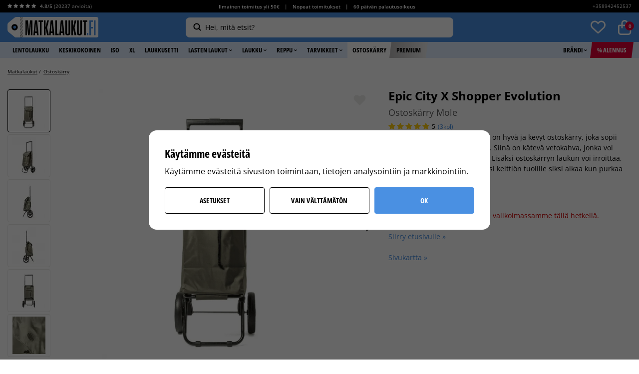

--- FILE ---
content_type: text/html; charset=UTF-8
request_url: https://matkalaukut.fi/fi/ostoskarry/epic-city-x-shopper-evolution-ostoskarry-mole/
body_size: 31788
content:
<!doctype html><html lang="fi" class="html--lang-fi "><head><meta charset="utf-8"><title>Epic City X Shopper Evolution - Ostoskärry Mole</title><meta name="description" content="Osta Epic City X Shopper Evolution - Ostoskärry Mole - Irroitettava laukku, säädettävä vetokahva osoitteesta Matkalaukut.fi. ✓ Nopea toimitus ✓ Hintatakuu ✓ Avoin osto 60 päivää ➤ Ilmainen toimitus yli 49 Euro!"><meta name="keywords" content=""><meta name="robots" content="index, follow"><meta name="viewport" content="width=device-width, initial-scale=1"><!-- WIKINGGRUPPEN 9.3.0 --><link rel="shortcut icon" href="/matka-favicon.png"><link rel="preconnect" href="https://fonts.googleapis.com"><link rel="preconnect" href="https://fonts.gstatic.com" crossorigin><style>body{margin:0}*,*:before,*:after{-moz-box-sizing:border-box;-webkit-box-sizing:border-box;box-sizing:border-box}.wgr-icon{visibility:hidden}html{font-family:sans-serif;font-size:14px;line-height:1.55;color:#000;-webkit-font-smoothing:antialiased}body{background-color:#fff}h1,h2,h3,h4,h5,h6{margin-top:0;margin-bottom:4px;color:#000;font-weight:700;line-height:1.3}h1{margin-bottom:10px;font-size:18px}h2{font-size:18px}h3,h4,h5,h6{letter-spacing:.4px;text-transform:uppercase}h3{font-size:14px}h4{font-size:13px}h5{font-size:12px}h6{font-size:10px}p{margin:0 0 10px}b,strong,th{font-weight:700}th,td{text-align:left}img{max-width:100%;height:auto;vertical-align:middle}a{color:#4a90e2;text-decoration:none}a:hover{color:#2a6ebf}input,textarea{padding:8px 10px;border:1px solid #d6d6d6;border-radius:4px;background:#ececea;color:#5a5a5a;line-height:1.25;background-clip:padding-box}input:focus,textarea:focus{border-color:#5a5a5a;outline:none}select{padding:2px 3px;font-size:14px}input[type="checkbox"],input[type="radio"]{width:auto;height:auto;margin:0;padding:0;border:none;line-height:normal;cursor:pointer}input[type="radio"],input[type="checkbox"]{display:none;display:inline-block\9}input[type="radio"]+label,input[type="checkbox"]+label{cursor:pointer;vertical-align:middle}input[type="radio"]+label:before,input[type="checkbox"]+label:before{display:inline-block;display:none\9;width:14px;height:14px;margin-bottom:2px;margin-right:4px;border-style:none;border-radius:4px;background:#BABABA;vertical-align:middle;content:''}input[type="radio"]:checked+label:before,input[type="checkbox"]:checked+label:before{background:#4A90E2;color:#fff;content:"\f00c";font-family:'wgr-icons';font-size:10px;text-align:center;line-height:13px}input[type="radio"]:checked+label:before,.view-checkout input[type="radio"]:checked+label:before{background:#4a90e2;background-size:8px;border-color:#4a90e2}input[type="checkbox"]:checked+label:before,.view-checkout input[type="checkbox"]:checked+label:before{background:#4A90E2;background-size:8px}input[type="radio"]:disabled+label:before,input[type="checkbox"]:disabled+label:before{background:#bbb;cursor:default}hr{display:block;height:1px;margin:15px 0;padding:0;border:0;border-top:1px solid #cfcfcf}.icon{display:inline-block;width:1em;height:1em;stroke-width:0;stroke:currentColor;fill:currentColor;pointer-events:none}.icon--small{font-size:.8rem}.icon--medium{font-size:1.2rem}.icon--large{font-size:3rem}.icon-on,.is-active .icon-off,.is-hover .icon-off{display:none}.is-active .icon-on,.is-hover .icon-on{display:inline}.grid{margin-left:-20px}.grid:before,.grid:after{content:"";display:table}.grid:after{clear:both}.grid-item{display:inline-block;padding-left:20px;margin-bottom:20px;vertical-align:top}.grid--middle .grid-item{vertical-align:middle}.grid-item-1-1{width:100%}.grid-item-1-2{width:50%}.grid-item-1-3{width:33.33%}.grid-item-2-3{width:66.66%}.grid-item-1-4{width:25%}.grid-item-1-6{width:16.66%}.l-holder{position:relative;margin:20px auto;max-width:1300px;background-color:#fff;clear:both}.view-product .l-holder{max-width:none}.view-home .l-holder{margin-top:0;max-width:none}.category-premium--home .l-holder{margin-top:0}.white-bg{background:#fff}.l-constrained{position:relative;max-width:1300px;margin-left:auto;margin-right:auto}.view-product .l-constrained{max-width:1350px}.l-constrained--big{padding-left:0;padding-right:0}.l-constrained--smaller{max-width:975px;margin-left:auto;margin-right:auto}.l-constrained--med{max-width:945px;margin-left:auto;margin-right:auto}.l-constrained--small{max-width:750px}.topbar-holder{background:#000;color:#fff;font-size:10px;line-height:24px}.topbar{display:flex}.topbar__col--1{flex-shrink:0}.topbar__col--1 b{font-weight:600}.topbar__col--1 .review-stars{font-size:10px}.topbar__col--1 .review-stars-on{color:#fff}.topbar__col--2{width:100%;font-weight:600;text-align:center}.topbar__col--3{flex-shrink:0;min-width:180px;text-align:right}.topbar a{color:#fff}.topbar p{margin-bottom:0}.topbar ul{margin:0;padding:0;list-style-type:none}.topbar li{display:inline-block;padding-left:5px;padding-right:5px;vertical-align:middle}.header{position:relative;z-index:103;padding-bottom:9px;padding-top:9px;background-color:#4a90e2}.header.lower-z-index{z-index:98}.header__cols{display:flex;align-items:center}.header__col--1,.header__col--3{flex-shrink:0}.header__col--2{padding-left:20px;padding-right:20px;width:100%;text-align:center;user-select:none;-webkit-user-select:none;-moz-user-select:none;-khtml-user-select:none;-ms-user-select:none}.header__col--2__inner{display:inline-block;max-width:536px;width:100%;text-align:left}.header__col--3{display:flex;justify-content:flex-end;min-width:182px}.trygg_ehandel{display:inline-block;margin-right:20px;width:36px}.trygg_ehandel img{margin-left:5px;max-width:36px}.view-checkout .l-menubar{display:none}.l-menubar{position:relative;clear:both;min-height:32px;background-color:#e0edfd}.is-menubar-sticky{position:fixed;top:0;left:0;right:0;width:100%;z-index:10;margin-left:auto;margin-right:auto}.l-sidebar,.l-sidebar-primary,.l-sidebar-filter{width:200px}.l-sidebar-primary{margin-right:15px;padding-top:6px;float:left}.l-sidebar-primary--border{border-top:1px solid #ddd}.l-sidebar-filter{position:relative;border-radius:4px;margin-right:15px;padding-top:6px;float:left;background:#F7F7F7}.l-sidebar{margin-left:25px;float:right}.l-product{padding-top:15px}.l-product-col-1{position:relative}.l-product-col-1,.l-product-col-4{width:59%;float:left}.l-product-col-2,.l-product-col-3{float:right;width:39%}.l-product-col-3{clear:right}.l-product-col-4{padding-top:30px;clear:left}.l-product-col-1{position:relative}.l-product-col-1__left{position:absolute;bottom:0;top:0;left:0;overflow-y:auto;-ms-overflow-style:-ms-autohiding-scrollbar;scrollbar-width:none;width:11.6%}.l-product-col-1__left::-webkit-scrollbar{width:0;background:transparent}.l-product-col-1__left::-webkit-scrollbar-thumb{background:red}.l-product-col-1__right{position:relative;padding-left:14%}.l-product-insta{margin-top:40px;margin-bottom:50px}.l-product-insta h3{margin-bottom:0;letter-spacing:3px;font-size:15px}.l-product-insta h2{letter-spacing:2.6px}.media{margin-bottom:15px}.media,.media-body{overflow:hidden}.media-img{margin-right:15px;float:left}.media-img img{display:block}.table{width:100%;border-collapse:collapse;border-spacing:0}.table td,.table th{padding:0}.default-table{width:100%}.default-table>thead>tr{border-bottom:1px solid #e2e2e2}.default-table>thead th{padding:8px}.default-table>tbody td{padding:8px}.label-wrapper{padding-left:20px}.label-wrapper>label{position:relative}.label-wrapper>label:before{position:absolute;margin-left:-20px}.nav,.nav-block,.nav-float{margin:0;padding-left:0;list-style-type:none}.nav>li,.nav>li>a{display:inline-block}.nav-float>li{float:left}.nav-block>li>a{display:block}.nav-tick li{margin-right:10px}.nav-tick{margin-bottom:10px}.block-list{margin:0;padding-left:0;list-style-type:none}.list-info dd{margin:0 0 15px}.neutral-btn{padding:0;border-style:none;background-color:transparent;outline:none;-webkit-appearance:none;-moz-appearance:none;appearance:none;-webkit-user-select:none;-moz-user-select:none;-ms-user-select:none;user-select:none}.breadcrumbs{display:flex;margin-bottom:8px;overflow:hidden;font-size:10px;white-space:nowrap}.breadcrumbs>li{flex-shrink:0;display:inline-block;margin-bottom:5px;margin-right:5px;color:#000}.breadcrumbs>li:last-of-type{flex-shrink:1;overflow:hidden;text-overflow:ellipsis}.breadcrumbs>li:last-of-type .breadcrumb_divider{display:none}.breadcrumbs a{color:#000;text-decoration:underline}.sort-holder{margin-bottom:20px;text-align:right}.sort-holder .sort-section-select{position:relative;display:inline-block}.sort-title{display:inline-block;margin-bottom:0;margin-right:5px;font-size:12px}.sort-section-heading{display:none}.sort-section .input-select select{border:1px solid #ECECEA;border-radius:4px;padding:8px 35px 8px 10px;background:#fff;color:#000;font-weight:700;text-transform:uppercase}.sort-section .input-select .icon{right:10px;color:#000;font-size:18px}.styled-select{position:relative;display:inline-block}.styled-select__title{height:42px;padding:0 10px;border:1px solid #000;border-radius:4px;line-height:1;cursor:pointer}.styled-select__title>span,.styled-select__title>i{display:table-cell}.styled-select__title>span{vertical-align:middle;padding-right:10px;color:#5a5a5a;font-weight:700}.styled-select__title>i{padding-left:10px;height:40px;border-left:1px solid #000;color:#5a5a5a;font-size:24px;line-height:40px;vertical-align:middle}.styled-select__dropdown{position:absolute;top:calc(100% + 5px);left:0;z-index:10;min-width:100%;margin:0;padding:0;border:1px solid #000;border-radius:4px;background:#fff;font-size:13px;line-height:1.5;text-align:left;white-space:nowrap;display:none}.styled-select__dropdown--right{right:0;left:auto}.styled-select__dropdown>li{display:block;border-top:1px solid #ddd;padding:10px 12px;font-weight:400}.styled-select__dropdown>li:first-of-type{border-top:none}.styled-select__dropdown>li>label,.styled-select__dropdown>li>a{display:block}.styled-select__dropdown input[type="radio"]+label:before{display:none}.styled-select__dropdown input[type="radio"]:checked+label{font-weight:700}.highlight-bar{margin-top:40px;text-align:center}.input-highlight{border:1px solid #d6d6d6;border-radius:4px;background:#ececea;color:#5a5a5a}.input-highlight:focus{border-color:#5a5a5a}.site-logo img{max-height:46px}.site-banner{display:none}.vat-selector{position:absolute;top:3px;right:45px;font-size:10px;color:#fff}.vat-selector label{margin-left:4px}.prisjakt{position:relative;top:-2px;display:inline-block;color:#fff;vertical-align:middle}.prisjakt__img{position:relative;top:1px;max-width:36px;margin-right:3px}.prisjakt__body{display:inline-block;line-height:1;vertical-align:middle}.prisjakt__rating{position:relative;display:block;height:22px;overflow:hidden;width:85px}.prisjakt__rating span{position:absolute;bottom:-4px;color:#FFCE10;font-size:20px;font-weight:700;letter-spacing:-.8px;line-height:1.45}.prisjakt__rating a,.prisjakt__rating img{display:none}.prisjakt__title{display:inline-block;padding-left:4px;font-size:11px}.prisjakt__title a{color:#fff}.prisjakt__title a:hover{text-decoration:underline}.prisjakt__title i{position:relative;top:-1px;font-size:8px;vertical-align:middle}.prisjakt-newcomer{display:inline-block;position:relative;top:-2px;margin-left:20px}.prisjakt-newcomer img{width:71px}.header-countdown{padding:5px 12px;border:1px solid #0d2232;border-radius:40px;margin-left:20px;text-align:center;font-size:10px;min-width:125px}.header-countdown .phrase{font-size:12px;border:1px solid #fff;color:#fff}.toggle-description__bottom{margin-bottom:20px}.toggle-description__bottom{display:none}.toggle-description__bottom.visible,.toggle-description p:last-child,.toggle-description div:last-child{display:inline}.toggle-description__more{display:inline-block;color:#4A90E2;font-size:9px;cursor:pointer}.toggle-description__more .wgr-icon{position:relative;top:1px}.toggle-description__more:hover{color:#0d2232}.topbar-nav{margin-right:-10px}.topbar-nav>li>a{display:block;padding:0 10px;color:#000;white-space:nowrap;cursor:pointer}.topbar-nav>li>a:hover{text-decoration:none}.topbar-nav>li:hover>a,.topbar-nav>li.selected>a{color:#5a5a5a}.l-menubar .l-constrained{display:flex;flex-wrap:wrap}.site-nav{display:inline-flex}.site-nav>li>a{display:block;padding-left:8px;padding-right:8px;color:#000;cursor:pointer;font-size:13px;font-weight:700;line-height:32px;text-transform:uppercase;white-space:nowrap}.site-nav>li>a:hover{text-decoration:none;opacity:1}.site-nav>li:hover>a,.site-nav>li.selected>a{background:#fff}.site-nav>li>a>img{position:relative;top:-1px;margin-left:2px}.site-nav>.site-nav__deals>a{position:relative;z-index:101;background:#E00038;color:#fff}.site-nav>.site-nav__deals>a:before{position:absolute;bottom:0;top:0;right:100%;border-top:32px solid transparent;border-right:4px solid #E00038;content:""}.site-nav>.site-nav__deals>a:after{position:absolute;bottom:0;top:0;left:100%;border-bottom:32px solid transparent;border-left:4px solid #E00038;content:""}.site-nav>li.site-nav__deals.selected>a{background:#E00038;color:#fff}.site-nav>.site-nav__deals:hover>a,.site-nav>li.site-nav__deals.selected:hover>a{background:#bf0735;color:#fff}.site-nav>.site-nav__deals:hover>a:before{border-right-color:#bf0735}.site-nav>.site-nav__deals:hover>a:after{border-left-color:#bf0735}.site-nav>.site-nav__premium>a{position:relative;z-index:102;background-color:#d2d2d2;background-image:linear-gradient(to right,#BBB9B9,#E9E9E9)}.site-nav>.site-nav-overlay-item.lower-z-index>a,.site-nav>.site-nav-overlay-item.lower-z-index>a{z-index:1}.site-nav>.site-nav__premium>a:before{position:absolute;bottom:0;top:0;right:100%;border-top:32px solid transparent;border-right:4px solid #BBB9B9;content:""}.site-nav>.site-nav__premium>a:after{position:absolute;bottom:0;top:0;left:100%;border-bottom:32px solid transparent;border-left:4px solid #E9E9E9;content:""}.site-nav>li.site-nav__premium.selected>a{background-color:#d2d2d2;background-image:linear-gradient(to right,#BBB9B9,#E9E9E9)}.site-nav>.site-nav__premium:hover>a,.site-nav>li.site-nav__premium.selected:hover>a{background:#BBB9B9}.site-nav>.site-nav__premium:hover>a:before{border-right-color:#BBB9B9}.site-nav>.site-nav__premium:hover>a:after{border-left-color:#BBB9B9}.site-nav>.site-nav__original>a{position:relative;z-index:102;background-color:#4a90e2;color:#fff}.site-nav>.site-nav__original>a:before{position:absolute;bottom:0;top:0;right:100%;border-top:32px solid transparent;border-right:4px solid #4a90e2;content:""}.site-nav>.site-nav__original>a:after{position:absolute;bottom:0;top:0;left:100%;border-bottom:32px solid transparent;border-left:4px solid #4a90e2;content:""}.site-nav>li.site-nav__original.selected>a{background-color:#3d7bc4}.site-nav>.site-nav__original:hover>a,.site-nav>li.site-nav__original.selected:hover>a{background:#3d7bc4}.site-nav>.site-nav__original:hover>a:before{border-right-color:#3d7bc4}.site-nav>.site-nav__original:hover>a:after{border-left-color:#3d7bc4}.site-nav__right{margin-left:auto}.lang-changer select{vertical-align:middle}.lang-changer__flag{margin-right:5px}.view-checkout .site-search{display:none}.site-search{position:relative;z-index:10;display:flex;align-items:center;flex-direction:row-reverse;border-style:none;border-radius:8px;width:100%;background-color:#fff;vertical-align:middle}.site-search:hover,.site-search:focus-within,.is-autocomplete-active .site-search{background-color:#fff!important}.is-autocomplete-active .site-search{border-bottom-left-radius:0;border-bottom-right-radius:0}.site-search>.input-table__item{position:relative}.site-search__input,.site-search__btn{padding:5px 15px;line-height:2;vertical-align:middle}.site-search__btn:focus{opacity:.6}.site-search__input{overflow:hidden;border-style:none;background-color:transparent;padding-left:4px;padding-right:4px;outline:none;width:100%;color:#000;font-size:14px;font-weight:400;text-overflow:ellipsis;white-space:nowrap;-webkit-appearance:none;-moz-appearance:none;appearance:none}.site-search__input::placeholder{color:#000}.is-autocomplete-active .site-search__input{width:calc(100% - 45px)}.site-search__input::-ms-clear{display:none}.site-search__btn{padding:0 0 0 10px;min-width:35px;color:#000;font-size:20px}.site-search__btn img{position:relative;top:-2px}.site-search__btn .icon{position:relative;top:-2px}.site-search__close{display:none;position:absolute;right:0;top:0;z-index:10;height:100%;padding:12px;padding-right:15px;font-size:18px;cursor:pointer}.is-autocomplete-active .site-search__close{display:block}.site-search::placeholder,.site-search::-webkit-input-placeholder,.site-search::-moz-placeholder,.site-search:-ms-input-placeholder,.site-search::-ms-input-placeholder,.site-search:-moz-placeholder{text-overflow:ellipsis;color:#5A5A5A;opacity:1}.site-search__input:focus::-moz-placeholder{}.site-search__input:focus:-moz-placeholder{}.site-search-overlay{position:fixed;bottom:0;left:0;right:0;top:0;z-index:5;display:none;background:rgba(0,0,0,.3);transition:all .25s ease}.is-overlay-site-search-open .site-search-overlay{display:block}.dropdown-menu .dropdown .site-search__btn .wgr-icon{height:15px;font-size:15px}.module{max-width:265px;margin-bottom:15px}.module__heading{position:relative;margin:0;padding:15px 20px;font-size:12px;font-weight:600;letter-spacing:.05em;text-transform:uppercase}.module__body{padding:20px}.is-filter-sticky{position:fixed;top:130px;z-index:9;width:265px;overflow:scroll}.listmenu{margin:0;padding-left:10px;list-style-type:none}.listmenu a{position:relative;display:block;color:#222}.listmenu-0{padding-left:0}.listmenu-0:last-child{margin-bottom:-1px}.listmenu-0>li>a{padding-top:6px;padding-bottom:6px;padding-left:10px;padding-right:17px;border-bottom:solid 1px #dcdcdc;background-color:#fff;background-image:linear-gradient(to bottom,#fff,#f8f8f8)}.listmenu-1{padding-top:4px;padding-bottom:4px;padding-left:15px;border-bottom:solid 1px #dcdcdc;background:#fff}.listmenu-1>li>a{padding-top:4px;padding-bottom:4px}li .listmenu{display:none}.is-listmenu-opened>.listmenu{display:block}.menu-node{position:absolute;top:0;right:0;bottom:0;margin:auto;width:15px;height:12px;font-size:12px;color:#ccc}.btn{position:relative;display:inline-block;padding:7px 24px;border-style:none;border-radius:4px;background-color:#d6d6d6;color:#000;font-size:14px;font-weight:700;letter-spacing:.2px;line-height:1.25;text-transform:uppercase;cursor:pointer;outline-style:none;outline:none;-webkit-user-select:none;-moz-user-select:none;-ms-user-select:none;user-select:none;-webkit-tap-highlight-color:rgba(0,0,0,0)}.btn:hover,.btn:focus{text-decoration:none;background:#e6e6e6;color:#000}.btn:active{box-shadow:inset 0 3px 5px rgba(0,0,0,.125)}.btn--large{padding:15px 65px;font-size:14px}.btn--success{border-color:#FFCE10;background-color:#FFCE10;color:#000}.btn--success:hover,.btn--success:focus{background:#fddd63;color:#000}.btn--close-cart{border:1px solid #ECECEA;background-color:#F7F7F7}.btn--close-cart:hover,.btn--close-cart:focus{background-color:#eee}.popcart-buttons{position:relative;z-index:4;display:flex;justify-content:space-between;padding:10px 20px 20px;font-size:0}.popcart-button-holder{display:inline-block;width:48%}.popcart-btn{padding-top:23px;padding-bottom:23px;width:100%;text-align:center}.btn--primary{border-color:#EABB05;background-color:#ffce10}.btn--primary:hover,.btn--primary:focus{background:#fddd63}.btn--secondary{background-color:transparent;border-color:#e00038;color:#e00038;display:flex;justify-content:center;align-items:center;padding:0;font-size:12px}.btn--secondary:hover,.btn--secondary:focus{background-color:#ffeff3;border-color:#e00038;color:#e00038}.w48{width:48%}.btn--checkout{border-color:#4a90e2;background-color:#4a90e2;color:#fff;font-size:14px;font-weight:800}.btn--checkout:hover,.btn--checkout:focus{background-color:#5fa3f3}.btn--border{background:#fff;color:#0d2232;border:1px solid #0d2232;-moz-transition:all .15s ease-in;-webkit-transition:all .15s ease-in;-o-transition:all .15s ease-in;transition:all .15s ease-in}.btn--border:hover,.btn--border:focus{background:#0d2232;color:#fff}.btn--block{display:block;text-align:center}.btn--white{background:#fff}.price{color:#4a90e2;font-weight:700}.price-discount{color:#E00038}.price-original{color:#000;font-size:12px;font-weight:400;text-decoration:line-through}.price-klarna{font-size:11px}.gallery-link-holder{margin-bottom:15px;font-weight:600;line-height:1;text-align:right}.grid-gallery,.list-gallery,.row-gallery{margin:0;padding-left:0;list-style-type:none}.grid-gallery{margin-left:-1.5%;margin-bottom:10px}.grid-gallery>li{display:inline-block;*display:inline;width:18.5%;margin-left:1.5%;margin-bottom:1.5%;background-color:#fff;text-align:center;vertical-align:top;cursor:pointer;zoom:1}.view-home .grid-gallery{margin-bottom:0}.category-premium--home .grid-gallery>li,.view-home .grid-gallery>li{width:15.16%}.list-gallery>li{margin-bottom:15px}.list-gallery>li:last-child{margin-bottom:0}.row-gallery>li{margin-bottom:15px;border:1px solid #ECECEA;cursor:pointer}.product-item{position:relative;padding:0}.product-item__climate{position:absolute;right:7px;top:5px;z-index:2}.product-item__img{position:relative;height:0;padding-bottom:98%;margin-bottom:2px;text-align:center}.product-item__img img{position:absolute;top:0;bottom:0;left:0;right:0;margin:auto;max-width:100%;max-height:100%;width:auto}.product-item__rating{height:21px;margin-bottom:3px}.product-item__rating .wgr-icon{margin-left:2px;margin-right:2px;font-size:10px}.product-item__rating__exakt{color:#000;font-size:12px}.product-item__rating__number{color:#4A90E2;font-size:12px}.product-item__producer{height:21px;margin-bottom:3px;overflow:hidden;text-transform:uppercase;letter-spacing:1px;font-size:14px;display:none}.product-item__heading{height:16px;overflow:hidden;margin-bottom:0;color:#000;font-size:12px;font-weight:600;line-height:1.3;letter-spacing:0;text-transform:none;white-space:nowrap;text-overflow:ellipsis}.popcart-recommendations .product-item__heading{font-weight:700}.popcart-recommendations .product-item{list-style:none!important}.product-item__subtitle{height:16px;overflow:hidden;margin-bottom:0;color:#1E1E1E;font-size:12px;line-height:1.3;letter-spacing:0;text-transform:none;white-space:nowrap;text-overflow:ellipsis}.product-item__information{height:15px;margin-bottom:5px;overflow:hidden;color:#6E6E6E;font-size:10px;white-space:nowrap;text-overflow:ellipsis}.product-item__information span{padding-right:7px;padding-left:7px;border-right:1px solid #bbb}.product-item__information span:first-child{padding-left:0}.product-item__information span:last-child{padding-right:0;border-right:none}.selected-review-item__product .price,.product-item .price{color:#111;font-size:14px}.selected-review-item__product .price-discount,.product-item .price-discount{color:#E00038}.selected-review-item__product .price-original,.product-item .price-original{color:#6E6E6E;font-size:14px;font-weight:600}.product-item__buttons{margin-top:7px;min-height:37px;text-align:center}.product-item__buttons .btn{border:1px solid #000;background:#fff}.product-banner,.product-item__banner{border-radius:4px;display:inline-block;margin-bottom:0;padding:4px 8px;background-color:#E00038;color:#fff;font-size:10px;font-weight:500;text-align:center;line-height:110%}.product-item__banner-holder{position:absolute;top:0;left:0;text-align:left}.product-item__banner-holder__productpage{position:absolute;top:0;left:14%;z-index:2;overflow:hidden}.product-item__banner-holder__productpage .product-item__banner{float:left;clear:both;margin-bottom:5px}.product-item__banner--premium{background:#000;color:#fff}.product-item__colors{margin-top:3px;color:#6E6E6E;font-size:10px}.product-item__colors__img img{display:inline-block;border-radius:50%;margin-right:3px;height:9px;overflow:hidden;width:9px;vertical-align:middle}.slick-slide .product-item__colors img{display:inline-block}.product-item-row{overflow:hidden;padding:15px}.product-item-row__img{float:left;width:80px;margin-right:15px;text-align:center}.product-item-row__img img{max-height:80px}.product-item-row__footer{float:right;text-align:right;margin-left:15px}.product-item-row__body{overflow:hidden}.product-item-row__price{margin-bottom:10px}.dropdown{display:none}.topcart{position:relative;z-index:2;display:inline-block;vertical-align:middle}.view-checkout .header__cols{display:block}.view-checkout .header__col--1{text-align:center}.view-checkout .topbar__col--1,.view-checkout .topbar__col--3,.view-checkout .header__col--2,.view-checkout .header__col--3{display:none}.topcart__body{display:inline-block;cursor:pointer}.topcart__count-wrapper{position:relative;display:inline-block;font-size:0;vertical-align:middle}.topcart__count-wrapper.wishlist{margin-right:25px}.topcart__count-wrapper.wishlist.disabled .topcart__count{display:none}.topcart__count-wrapper.wishlist img{height:30px}.topcart__count{position:absolute;top:3px;right:-5px;border-radius:50%;height:18px;padding-left:1px;width:18px;background:#E00038;color:#fff;font-size:10px;font-weight:700;line-height:18px;text-align:center}.topcart__cart-icon{margin-right:8px}.topcart__alt-cart-icon{display:none}.topcart__arrow{margin-right:4px;margin-left:4px}.topcart__alt-arrow{display:none}.topcart__btn{margin-right:10px;color:#000;font-weight:700;text-transform:uppercase}.popcart{display:none}.alphabet-list{margin:20px 0 0 -1%;padding-left:0;list-style-type:none}.alphabet-list>li{display:inline-block;margin-bottom:1%;margin-left:1%;width:24%;vertical-align:top}.alphabet-list>li>a{border:1px solid #ECECEA;border-radius:4px;display:-webkit-box;display:-ms-flexbox;display:flex;-webkit-box-align:center;-ms-flex-align:center;align-items:center;height:50px;padding:0 15px;width:100%;background:#F7F7F7;color:#000;font-size:14px;font-weight:700;letter-spacing:.5px;text-transform:uppercase}.alphabet-list>li>a:hover{opacity:.8}.contactpage__left{float:left;max-width:530px;width:47%}.contactpage__left h1{font-size:18px}.contactpage__left h2{font-size:34px}.contactpage__left h2 a{color:#000}.contactpage__right{float:right;width:49%}.contactpage__right .l-footer-banners{margin-top:0}.contactpage__right .l-footer-banners li{margin-bottom:20px;width:98.5%}.contact-form{border-radius:4px;padding:20px;background:#F7F7F7}.contact-form .input-group{display:block}.contact-form input,.contact-form textarea{border:1px solid #D6D6D6;border-radius:4px;width:100%;background:#fff}.contact-form .btn{border:1px solid #2E7EDD;border-radius:4px;padding:11px 50px;width:auto;background:#4A90E2;color:#fff;font-size:14px}.review-link{display:inline-block;margin-top:4px}.review-link span{position:relative;top:-1px;color:#4A90E2;font-size:12px}.review-link .review-exakt-rating{display:inline-block;margin-right:5px;color:#000}.product-title{margin-bottom:7px;font-size:24px;font-weight:700;letter-spacing:normal;line-height:1.1;text-transform:none}.product-subtitle{margin-bottom:0;color:#5a5a5a;font-size:18px}.product-rating{margin-top:8px}.product-option-spacing{padding-right:10px;padding-bottom:7px}.product-constrained{width:100%;max-width:430px}.product-cart-button-wrapper{margin-bottom:10px}.product-cart-button-wrapper.no-btn-margin{margin-bottom:0}.product-cart-button-wrapper .btn--primary{padding:0 15px;width:100%;height:63px;font-size:15px;line-height:63px}.product-cart-button-wrapper .btn--primary:active{box-shadow:inset 0 5px 8px rgba(0,0,0,.125)}.product-quantity{width:60px;height:60px;padding-top:10px;padding-bottom:10px;margin-right:10px;text-align:center}.product-custom-fields{margin-top:10px}.product-custom-fields.max-width-form{max-width:none}.product-custom-fields input{background:#fff;box-shadow:1px 1px 2px rgba(0,0,0,.05)}.product-price-field{margin-top:5px;margin-bottom:25px}.product-price-field .price{font-size:38px}.product-price-field__campaign-info{display:inline-block;margin-left:10px;color:#000;font-weight:700}.price-percent{color:#E00038;margin-left:4px}.campaign-info--ord{font-weight:400;text-decoration:line-through}.product-part-payment-klarna,.product-part-payment-hbank{margin-bottom:10px}.custom-klarna-widget img,.custom-klarna-widget span{display:inline-block;vertical-align:baseline}.custom-klarna-widget img{width:60px}.custom-klarna-widget span{margin-left:10px;font-size:12px;color:#aaa}.product-stock-wrapper{display:table;width:100%}.product-stock-wrapper-flex{width:100%;display:flex;justify-content:space-between;align-items:stretch}.product-stock{display:table-cell;line-height:1.7;text-align:center;vertical-align:bottom}.product-stock__inner{border-radius:4px;color:#00ae56;font-size:16px;font-weight:700}.product-stock__inner .product-stock-item{background:#ecf6ef;padding:5px 5px 8px}.product-stock__inner.active-product-stock-item{background:#ffeaef}.product-stock p{margin-bottom:0}.product-stock-item{display:none}.active-product-stock-item{display:block}.product-stock-item__text{vertical-align:middle;font-size:12px}.product-stock .wgr-icon{margin-right:4px;vertical-align:middle;font-size:14px}.on-order .wgr-icon{color:#eba709}.soon-out-of-stock .wgr-icon{color:#114b85}.out-of-stock>.wgr-icon{color:#E00038}.stock-red{color:#E00038}.in-stock{color:#00ae56}.product-stock__inner .icon{position:relative;top:6px;margin-right:3px;font-size:24px}.in-stock .delivery-text{position:relative;top:1px}.product-size{display:table-cell;vertical-align:bottom;text-align:right;line-height:1.7}.product-size__link{display:block;float:right;color:#4A90E2;text-decoration:underline}.product-info{border-radius:4px;margin:10px 0 10px;padding:15px 20px;background:#f7f7f7;color:#000}.product-info__klarna,.product-info__qliro{display:flex;align-items:center;margin-bottom:5px}.product-info__klarna img{margin-right:5px;max-height:30px;max-width:60px;width:auto}.product-info__klarna p{margin-bottom:0;color:#000;font-size:14px;font-weight:700}.product-info__title{color:#000;font-weight:700}.product-info__list{width:100%;margin-bottom:0;margin-top:0;padding-left:20px;border-collapse:collapse;font-size:14px}.product-info__list th,.product-info__list td{padding:3px 15px}.product-info__table th{border-radius:4px 0 0 4px;width:130px;color:#5A5A5A;font-weight:400}.product-info__table td{border-radius:0 4px 4px 0;color:#000}.product-warranty{font-weight:700}.product-info__table .product-warranty th{color:#000;font-weight:700}.product-info__airlines{color:#5A5A5A}.product-info__title{color:#000}.product-info__editable ul{margin-bottom:0;margin-top:0;padding-left:20px}.product-build{position:relative;border:1px solid #ECECEA;border-radius:4px;margin-bottom:10px;overflow:hidden;padding:20px;background:#F7F7F7}.product-build__cols{display:flex;align-items:center}.product-build__col--1{display:flex;align-items:center;flex-shrink:0;margin-right:20px}.product-build__img{border:1px solid #ECECEA;border-radius:4px;height:75px;overflow:hidden;width:75px;background:#fff;line-height:75px;text-align:center}.product-build__img img{max-height:90%;max-width:90%}.product-build__plus{margin-left:5px;margin-right:5px;font-size:16px;font-weight:600}.product-build__col--2{font-size:12px}.product-build__heading{font-size:12px;font-weight:600;letter-spacing:0;text-transform:none}.product-build__price{color:#E00038}.product-shipping{border-radius:4px;margin-bottom:10px;padding:20px;background-color:#f7f7f7}.product-shipping__item{border-bottom:1px solid #ececea;margin-bottom:10px;padding-bottom:10px}.product-shipping__item:last-of-type{border-bottom:0;margin-bottom:0;padding-bottom:0}.product-shipping__item-row{display:flex;align-items:center}.product-shipping__img{margin-right:4px;max-height:12px;max-width:40px;width:auto}.product-shipping__title{color:#000;font-weight:700}.product-shipping__description{color:#5a5a5a}.product-shipping__data{margin-bottom:0;margin-top:5px;padding-left:20px}.next-delivery-desktop--time{font-weight:700}.product-delivery__item{display:flex;flex-direction:column;align-items:center;row-gap:5px;margin-block-end:10px;border-radius:4px;background:#f7f7f7;padding:15px 20px}.product-shipping-earliest__delivery__data{display:flex;list-style-type:none;margin:0;padding:0;width:100%;align-content:center;justify-content:center;align-items:center;column-gap:10px;flex-wrap:wrap;row-gap:10px}.product-shipping-earliest__delivery__data li{display:flex;align-items:center;justify-content:center;flex-direction:row;flex-wrap:wrap;align-content:stretch}.product-shipping__ships-data-text,.product-shipping__delivered-data-text{font-weight:700;display:flex;margin-inline-end:5px;align-items:center;flex-wrap:nowrap;flex-direction:row}.product-shipping-icons{margin-inline-end:5px;height:24px;width:auto;fill:none}@media all and (max-width:450px){.product-shipping-earliest__delivery__data{column-gap:3px}.product-shipping__ships-data-text,.product-shipping__delivered-data-text{margin-inline-end:3px}.product-shipping-icons{margin-inline-end:3px;height:20px}.product-delivery-shipping__img{margin-top:-2px}}.product-shipping__data-text{color:#000;font-weight:600}.product-shipping__data-time{color:#6328E0}.product-tabs{clear:both;margin:10px 0}.product-tabs__item{border-radius:4px;margin-bottom:10px;background:#f7f7f7}.product-tabs__title{position:relative;z-index:1;display:flex;align-items:center;justify-content:space-between;padding:15px 20px;margin-right:-1px;margin-bottom:0;color:#000;font-size:14px;font-weight:700;line-height:1;text-decoration:none;text-transform:uppercase;cursor:pointer}.product-tabs__title img{height:10px}.product-tabs__title.selected .icon-on{display:inline-block}.product-tabs__title.selected .icon-off{display:none}.product-tabs__item--desc .product-tabs__title{cursor:auto}.product-tabs__title:hover{color:#000;text-decoration:none}.product-tabs__title:not(.selected):hover{background:#fafafa}.product-tabs__body{display:none;padding:0 20px 20px 20px}.product-tabs__body.selected{display:block}.product-description strong{color:#000}.prod-desc{position:relative}.prod-desc.has-max-height{max-height:87px;overflow:hidden}.prod-desc.show-all{max-height:none}.prod-desc-more{position:absolute;bottom:0;right:0;z-index:2;padding-left:150px;padding-right:10px;background:linear-gradient(to right,rgba(247,247,247,0) 0,rgba(247,247,247,1) 60%);color:#4A90E2;cursor:pointer;font-size:14px;text-decoration:underline}.prod-desc-more.hide{position:static;padding-left:0;margin-top:10px}.toggle-description{position:relative;overflow:hidden;margin-bottom:15px}.toggle-description-fade{position:absolute;bottom:0;left:0;right:0;height:45px;background:linear-gradient(to bottom,rgba(240,240,240,0) 0,#F7F7F7 100%);display:none}.toggle-description-button{display:inline-block;margin-bottom:15px;color:#000;font-weight:600;text-align:center;line-height:1;cursor:pointer;display:none}.toggle-description-button .wgr-icon{display:inline-block;margin-left:5px;margin-bottom:1px;vertical-align:middle}.product-page__climate{position:absolute;right:15px;top:15px;z-index:2}.product-padding-bottom{padding-bottom:85%}.product-carousel{margin-bottom:15px;overflow:hidden;position:relative}.product-carousel__item{text-align:center;position:relative}.product-carousel__link{display:block;height:0;width:100%;cursor:pointer;cursor:-webkit-zoom-in;cursor:-moz-zoom-in;cursor:zoom-in}.product-carousel__img{position:absolute;top:0;left:0;right:0;bottom:0;margin:auto;max-height:100%;width:auto;object-fit:contain}.product-carousel__video{position:relative;width:90%;margin:auto}.product-carousel__video .video-wrapper{position:absolute;top:0;bottom:0;margin:auto;width:100%}.view-product .flex-arrow{width:30px;height:30px;opacity:1;color:#5a5a5a;font-size:30px;text-shadow:none}.view-product .flex-arrow:hover,.view-product .flexslider:hover .flex-arrow{opacity:1}.product-thumbs{margin:0;padding:0;list-style:none;text-align:center;font-size:0}.product-thumbs.flex-nav{margin-bottom:0;margin-top:0}.product-thumbs li{position:relative;border:1px solid #ECECEA;border-radius:4px;margin-bottom:5%;padding-bottom:97.8%;overflow:hidden;cursor:pointer;line-height:74px;text-align:center}.product-thumbs li.flex-active{border-color:#000}.product-thumbs li:last-of-type{margin-bottom:0}.product-thumbs img{position:absolute;top:0;bottom:0;left:0;right:0;margin:auto;max-height:95%}.productpage-brand img{max-height:34px}.product-video{padding:10px;background:#e0edfd;font-weight:700;text-align:center}.product-video__link i{margin-right:10px}.pswp-video__holder{position:absolute;top:0;bottom:0;width:100%;text-align:center}.pswp-video__holder::before{content:'';display:inline-block;height:100%;width:0;vertical-align:middle}.pswp-video__wrapper{display:inline-block;width:100%;max-width:800px;vertical-align:middle}.product-brand__left{display:inline-block;width:25%;vertical-align:middle}.product-brand__left__inner{position:relative;padding-bottom:80%}.product-brand__left__inner img{position:absolute;top:0;bottom:0;left:0;right:0;margin:auto;max-height:100%;cursor:pointer}.product-brand__right{display:inline-block;padding-left:20px;width:75%;color:#000;font-size:12px;vertical-align:middle}.product-brand__right p{margin-bottom:0}.product-sizes p{margin-bottom:5px;text-align:left}.product-sizes-ul{display:-webkit-box;display:-ms-flexbox;display:flex;-webkit-box-orient:horizontal;-webkit-box-direction:normal;-ms-flex-direction:row;flex-direction:row;-webkit-box-align:stretch;-ms-flex-align:stretch;align-items:stretch;margin:0 -4px 22px;padding:0;list-style:none}.product-sizes li{position:relative;-webkit-box-flex:1;-ms-flex:1;flex:1;display:-webkit-box;display:-ms-flexbox;display:flex;-ms-flex-line-pack:center;align-content:center;-webkit-box-align:center;-ms-flex-align:center;align-items:center;-webkit-box-pack:center;-ms-flex-pack:center;justify-content:center;border:1px solid #ECECEA;border-radius:4px;height:50px;margin:0 4px 4px 4px;overflow:hidden;background:#fff;color:#000;cursor:pointer;font-size:14px;font-weight:700;letter-spacing:1px;text-transform:uppercase}.product-sizes__banner{position:absolute;top:8px;right:-35px;height:18px;width:100px;background:#e00038;color:#fff;font-size:11px;font-weight:700;letter-spacing:0;line-height:18px;text-align:center;text-transform:uppercase;-webkit-transform:rotate(47deg);-moz-transform:rotate(47deg);-ms-transform:rotate(47deg);-o-transform:rotate(47deg);transform:rotate(47deg)}.product-sizes .product-sizes__selected{border-color:#000;color:#000;cursor:auto}.product-sizes .order--1{-webkit-box-ordinal-group:2;-ms-flex-order:1;order:1}.product-sizes .order--2{-webkit-box-ordinal-group:3;-ms-flex-order:2;order:2}.product-sizes .order--3{-webkit-box-ordinal-group:4;-ms-flex-order:3;order:3}.product-sizes .order--4{-webkit-box-ordinal-group:5;-ms-flex-order:4;order:4}.product-thumbs-arrow{display:none}.rss-logo .wgr-icon{font-size:14px;vertical-align:middle}.rss-logo a{color:#333}.rss-logo a:hover{color:#db6b27;text-decoration:none}.spinner-container{position:relative;z-index:9;color:#222}.spinner-container--small{height:25px}.spinner-container--large{height:100px}.spinner-container--pno{position:absolute;top:50%;right:14px}.spinner-container--kco{height:300px;color:#0070ba}.video-wrapper{position:relative;padding-bottom:56.25%;height:0}.video-wrapper iframe{position:absolute;top:0;left:0;width:100%;height:100%}.input-form input,.input-form textarea{width:100%}.input-form__row{margin-bottom:8px}.input-form label{display:inline-block;margin-bottom:2px}.max-width-form{max-width:300px}.max-width-form-x2{max-width:400px}.input-form__row .input-row{display:flex}.input-form__row .input-row .btn{width:30%;margin-left:20px}.input-form__row__left{float:left;width:140px;padding-top:10px}.input-form__row__right{overflow:hidden;padding-left:20px}.input-form__row__right__left,.input-form__row__right__middle,.input-form__row__right__right{float:left}.input-form__row__right__left,.input-form__row__right__right{width:44%}.input-form__row__right__middle{width:12%;text-align:right;padding-right:10px;padding-top:10px}.input-form__row-small .input-form__row__left,.input-form__row-medium .input-form__row__left,.input-form__row-large .input-form__row__left{float:none}.input-form__row-small .input-form__row__right,.input-form__row-medium .input-form__row__right,.input-form__row-large .input-form__row__right{padding-left:0}.input-form__row-small{display:inline-block;width:29%;margin-bottom:0;vertical-align:bottom}.input-form__row-medium{display:inline-block;width:69%;margin-left:2%;margin-bottom:0;vertical-align:bottom}.input-form__row-large{width:100%;margin-bottom:0;vertical-align:bottom}.view-checkout input[type="radio"]+label:before,.view-checkout input[type="checkbox"]+label:before{border:1px solid #bababa;border-radius:2px;margin-right:10px;background:#ececea}.input-group{position:relative;overflow:hidden;vertical-align:middle}.input-group .input-group__item{position:relative;float:left;width:50%}.input-group .input-group__item:first-child{width:48%;margin-right:2%}.input-group-1-4 .input-group__item{width:70%}.input-group-1-4>.input-group__item:first-child{width:28%}.input-table{display:table}.input-table--inline{display:inline-table}.input-table__item{display:table-cell;white-space:nowrap}.input-table--middle .input-table__item{vertical-align:middle}.flexslider{height:0;overflow:hidden}.flex__item{position:relative;display:none;-webkit-backface-visibility:hidden}.flex__item:first-child{display:block}.flexslider .is-flex-lazyload{visibility:hidden}.is-flex-loading .flex-arrow{visibility:hidden}.is-flex-touch .flex-arrows{display:none}.is-flex-loading .flex-nav{visibility:hidden;opacity:0}.flex-nav{margin-top:15px;margin-bottom:10px;opacity:1;visibility:visible}.view-home .flex-nav{display:none}.flex-nav--paging{text-align:center}.flex-nav--paging li{display:inline-block;margin:0 4px}.flex-nav--paging a{display:block;width:10px;height:10px;border:1px solid #fff;outline:1px solid #666;cursor:pointer;text-indent:-9999px;-webkit-tap-highlight-color:rgba(0,0,0,0)}.flex-nav--paging .flex-active a{outline:1px solid #000;background:#000;cursor:default}.flex-nav--thumbs{overflow:hidden}.flex-nav--thumbs li{width:9%;float:left}.flex-nav--thumbs img{opacity:.7;cursor:pointer}.flex-nav--thumbs img:hover,.flex-nav--thumbs .flex-active img{opacity:1}.flex-nav--thumbs .flex-active{cursor:default}.flex-caption{position:absolute;top:0;bottom:0;left:0;right:0;z-index:8;padding:20px 50px;overflow:hidden;text-align:center;text-shadow:1px 1px 5px rgba(0,0,0,.8);pointer-events:none}.flex-caption h2{margin-bottom:3px;color:#fff;font-size:50px;font-weight:700}.flex-caption p{padding:0 0 5px;margin:0;font-size:20px;color:#fff}.is-hidden{display:none!important}.is-lazyload,.is-lazyloading{visibility:hidden;opacity:0}.is-lazyloaded{visibility:visible;opacity:1;transition:opacity .3s}.clearfix:before,.clearfix:after{content:"";display:table}.clearfix:after{clear:both}.clearfix{*zoom:1}.clear{clear:both}.flush{margin:0!important}.wipe{padding:0!important}.right{float:right!important}.left{float:left!important}.float-none{float:none!important}.text-left{text-align:left!important}.text-center{text-align:center!important}.text-right{text-align:right!important}.lowercase{text-transform:lowercase}.p-relative{position:relative}.display-table{display:table;width:100%;height:100%}.display-tablecell{display:table-cell;vertical-align:middle}.align-top{vertical-align:top!important}.align-middle{vertical-align:middle!important}.align-bottom{vertical-align:bottom!important}.go:after{content:"\00A0" "\00BB"!important}.stretched{width:100%!important}.center-block{display:block;margin-left:auto;margin-right:auto}.muted{color:#777}.strike{text-decoration:line-through}.brand{color:#693}.hidden-heading{font-size:inherit;font-weight:inherit;text-transform:inherit}.fw600{font-weight:600}.overflow-hidden{overflow:hidden}.slick-carousel{display:none}.page--lang-fi .site-logo{margin:-12px 0 -12px;width:250px;background-image:url(/frontend/view_desktop/design/logos/logo-shadow--fi.png.webp);-webkit-transform:rotate(-7deg);-moz-transform:rotate(-7deg);-ms-transform:rotate(-7deg);-o-transform:rotate(-7deg);transform:rotate(-7deg)}.page--lang-fi .is-menubar-sticky .site-logo{margin:-7px 0 -10px;transform:none}.page--lang-fi .site-logo img{max-width:250px}.page--lang-fi .prisjakt__rating span{color:#fff;word-spacing:-3px}@media all and (max-width:860px){.mobile-header--lang-fi .l-mobile-header__col--2__contact{padding-top:2px}.mobile-header--lang-fi .l-mobile-header__col--2__contact h4{font-size:14px;text-transform:none}.mobile-header--lang-fi .l-mobile-header__col--2 h4,.mobile-header--lang-fi .l-mobile-header__col--2 h4 a{color:#000;letter-spacing:0}.mobile-header--lang-fi .mini-menu span{margin-left:auto;margin-right:auto}}@media all and (max-width:480px){.page--lang-fi .l-footer__contact h4{font-size:30px}}@media all and (max-width:440px){.mobile-header--lang-fi .l-mobile-header__col--2{font-size:10px}.mobile-header--lang-fi .l-mobile-header__col--2 h4,.mobile-header--lang-fi .l-mobile-header__col--2 h4 a{font-size:11px}}@media all and (max-width:365px){.mobile-header--lang-fi .l-mobile-header__col--2__contact{padding-top:1px}.mobile-header--lang-fi .mini-site-logo{width:120px}.mobile-header--lang-fi .mini-menu-phrase{font-size:9px}}@media all and (max-width:360px){.mobile-header--lang-fi .mini-site-logo{width:100px}}@media all and (max-width:330px){.mobile-header--lang-fi .l-mobile-header__col--2__contact{display:none}.mobile-header--lang-fi .mini-site-logo{width:140px}.mobile-header--lang-fi .mini-menu-phrase{font-size:10px}}.l-mobile-header,.sort-select,.checkout-cart-row-small,.l-autocomplete-mobile-form,.is-mobile-cart-modal,.l-mobile-nav,.startpage-mobile__image,.show-for-tablet,.hide-on-desktop,.filter-hide--btn,.l-mobile-header__col--2__logo{display:none}@media all and (max-width:860px){.grid-item-1-4{width:50%}.grid-item-1-6{width:31.33%}}@media all and (max-width:480px){.grid{margin-left:0}.grid-item{padding-left:0}.grid-item-1-2,.grid-item-1-3,.grid-item-2-3,.grid-item-1-4{width:100%}.grid-6{margin-left:-20px}.grid-item-1-6{width:50%;padding-left:20px}}@media all and (max-width:1330px){.l-holder,.l-autocomplete,.l-constrained{margin-left:15px;margin-right:15px;width:auto}.view-product .l-holder,.view-home .l-holder{margin-left:0;margin-right:0}.l-constrained--med,.l-constrained--small,.l-constrained--wipe{margin-left:auto;margin-right:auto}.site-nav>li>a{padding:0 10px;font-size:13px}}@media all and (max-width:975px){.l-constrained--med{margin-left:15px;margin-right:15px;width:auto}.l-constrained--med--wipe{margin-left:auto;margin-right:auto}}@media all and (max-width:960px){.header__col--2{padding-left:10px;padding-right:15px}.site-nav>li>a{padding:0 7px;font-size:12px}.site-search__input{font-size:13px}.view-editable .l-inner .l-constrained{margin-left:0;margin-right:0}}@media all and (max-width:860px){body:not(.view-checkout){background:#fff}.l-constrained--notablet{margin-left:0;margin-right:0}.topbar__col--2{display:none}.topbar__col--3{margin-left:auto;min-width:0}.l-menubar,.l-sidebar{display:none}.l-inner,.view-home .l-inner,.view-checkout .l-inner{margin-left:0;margin-right:0}.header__col--1,.header__col--2,.header__col--2__inner .site-search,.topcart,.l-menubar{display:none}.header{z-index:9999;padding:0}.header .l-constrained{margin-left:10px;margin-right:10px}.is-menubar-sticky{z-index:9999}.is-popcart-visible .l-menubar-wrapper{position:relative;z-index:10000}.popcart{top:85px}.popcart .products-carousel-holder .slick-prev{left:20px}.l-menubar{margin-left:0;margin-right:0}.l-sidebar-primary{display:none}.l-holder,.view-home .l-holder{margin:0;margin-top:149px;background:#fff;box-shadow:none;border-radius:0}.category-premium--home .l-holder{margin-top:149px}.banner-active .l-holder{margin-top:189px}.is-header-banner-active .l-holder{margin-top:189px}.is-header-banner-active .view-product .l-holder{margin-top:189px}.view-checkout .l-holder{margin-top:57px}.banner-active.view-checkout .l-holder{margin-top:105px}.l-content{padding:15px}.view-product .l-content{padding:15px 0}.view-home .l-content,.category-premium--home .l-content{padding:0}.l-mobile-header{position:relative;overflow:hidden;top:0;left:0;display:block;width:100%}.l-mobile-header__top{display:flex;min-height:56px;padding:10px;background-color:#4A90E2}.category-premium .l-mobile-header__top{background:#E0EDFD}.mobile-sticky{position:fixed;top:0;left:0;right:0;z-index:10000;-moz-transition:top .15s ease-in;-webkit-transition:top .15s ease-in;-o-transition:top .15s ease-in;transition:top .15s ease-in}.mobile-sticky.banner-active{top:0}.l-checkout__checkboxes{margin-bottom:0}}@media all and (max-width:780px){.l-constrained--small{margin-left:15px;margin-right:15px;width:auto}}@media all and (max-width:480px){.breadcrumbs{margin-bottom:8px}.startpage-bar,.highlight-bar{margin-top:15px;margin-bottom:20px}h1{font-size:18px}.startpage-bar,.startpage-intro h1,.highlight-bar{font-size:14px}.l-content{padding:10px}.view-home .l-content{padding:0}.view-checkout .l-content{padding:10px 8px 0}.l-constrained{margin-left:10px;margin-right:10px}.l-constrained--wipe,.l-constrained--notablet{margin-left:auto;margin-right:auto}.popcart{position:fixed;bottom:0;left:0;right:0;border-radius:0;max-height:none;height:auto;width:auto;box-shadow:none}}@media all and (max-width:1380px){.view-product .selected-reviews-title-section{margin-left:15px;margin-right:15px}}@media all and (max-width:960px){.l-product-col-1,.l-product-col-4{width:55%}.l-product-col-2,.l-product-col-3{width:43%}}@media all and (max-width:860px){.l-product{padding-top:0}.l-product-col-1,.l-product-col-2,.l-product-col-3,.l-product-col-4{width:auto;padding:15px;float:none}.l-product-col-2{text-align:center}.l-product-col-3{padding-bottom:0;padding-top:0}.l-product-col-4{padding-top:0}.review-link{margin-bottom:5px}.product-title{margin-top:5px}.product-constrained{max-width:none}.product-thumbs-arrow,.l-product-col-1__left{width:9.5%}.l-product-col-1__right{padding-left:12%}.product-padding-bottom{padding-bottom:56.8%}.product-price-field{margin-bottom:0;margin-top:0}.product-stock--empty{border-style:none;padding:0}.l-product-info__left,.l-product-info__middle{float:none;width:100%;margin-left:0;margin-right:0}.product-info__airlines{padding:5px 0}.l-product-info__middle{margin-top:30px}.view-product .l-content{padding:0}.view-product .is-flex-touch .flex-arrows{display:block}.view-product .flex-arrow{opacity:.6}.l-product .breadcrumbs{display:-webkit-box;display:-ms-flexbox;display:flex;margin-bottom:0;white-space:nowrap}.l-product .breadcrumbs li:last-of-type{overflow:hidden;text-overflow:ellipsis;white-space:nowrap}.product-colors-ul{overflow:hidden;text-align:left}.product-colors-ul li{width:10%}.product-tabs{margin-top:0}.l-product-insta{margin-bottom:0;margin-top:0}}@media all and (max-width:600px){.l-product-col-1{padding-bottom:5px;padding-top:5px}.product-thumbs-arrow,.l-product-col-1__left{display:none!important}.l-product-col-1__right{padding-left:0}.product-carousel{margin-bottom:0}.product-padding-bottom{padding-bottom:80%}.product-colors-ul li{width:12.5%}.upsell_product__box{width:170px}.upsell_product_plus_holder,.upsell_product__box__img{height:200px}}@media all and (max-width:480px){.l-product-col-1,.l-product-col-2,.l-product-col-3,.l-product-col-4{padding:10px}.l-product-col-3{padding-bottom:0;padding-top:0}.l-product-col-4{padding-top:0}.product-padding-bottom{padding-bottom:100%}.carousel--only-mobile{white-space:nowrap}.carousel--only-mobile.slick-initialized{white-space:normal}.carousel--only-mobile.slick-slider{margin-left:0}.product-colors-ul .slick-list{overflow:visible}.product-colors-ul{margin-left:-6px;padding-right:20px}.product-colors-ul li{padding-left:6px;width:16.66%}.product-sizes li{margin-left:3px;margin-right:3px}.product-stock__inner{font-size:14px}.product-stock__inner .icon{top:5px;font-size:20px}.product-build{padding-left:10px}.product-build__col--1{margin-right:10px}.view-product .selected-reviews-title-section{margin-left:10px;margin-right:10px}.prod-desc.has-max-height{max-height:174px}.prod-desc.show-all{max-height:none}.upsell-fancybox{left:0!important;right:0!important;width:100%!important}.upsell-fancybox .fancybox-inner{width:100%!important}.productpage_upsell_popup{border-radius:8px 8px 0 0}.upsell_product__box{width:45%}.upsell_product_plus_holder{flex-shrink:1;margin-left:0;margin-right:0;width:10%;text-align:center}.upsell_product_plus_holder,.upsell_product__box__img{height:160px}}@media all and (max-width:380px){.product-build{padding-right:10px}.product-build .btn{padding-left:12px;padding-right:12px}}@media all and (max-width:340px){.product-sizes li,.product-stock{font-size:13px}}@media all and (max-width:860px){.btn:hover,.btn:focus{opacity:1}.l-mobile-header__cols{display:flex;align-items:center;justify-content:space-between;width:100%}.l-mobile-header__col{position:relative}.l-mobile-header__col--2{display:flex;align-items:center}.l-mobile-header__col--2 button{position:relative;margin-left:25px}.l-mobile-header__search{position:relative;z-index:6;padding:10px;background:#fff}.view-checkout .l-mobile-header__col--3,.view-checkout .l-mobile-header__col--4,.view-checkout .l-mobile-header__search{display:none}.mini-site-logo{width:143px}.is-touch.mini-menu,.is-touch.mini-search,.is-touch.mini-cart{opacity:.5;-webkit-transition:opacity .15s;transition:opacity .15s}.mini-wishlist{position:relative}.mini-wishlist.disabled .mini-cart-count{display:none}.view-checkout .mini-cart{display:none}.mini-cart-count{position:absolute;top:3px;right:-6px;height:17px;width:17px;background:#E00038;border-radius:50%;line-height:17px;font-size:10px;color:#fff;text-align:center}.is-new-mini-cart-item .mini-cart-count{-webkit-animation:cart-count-pop .25s cubic-bezier(.694,.0482,.335,1);animation:cart-count-pop .25s cubic-bezier(.694,.0482,.335,1)}.popcart-recommendations{border-top:none}.is-mobile-cart-modal{position:fixed;top:auto;left:0;right:0;z-index:10000;border-bottom:1px solid #eee;display:none;height:auto;padding-top:10px;background-color:#FFF;color:#56A302;font-size:14px;font-weight:600;text-align:center;box-shadow:0 0 10px rgba(0,0,0,.2);transition-property:all,-webkit-transform;transition-property:all,transform;transition-duration:0.2s;transition-delay:0.1s}.is-mobile-cart-modal p{margin-bottom:5px}.is-mobile-cart-modal.is-active{display:block}.mobile-popcart-overlay{position:fixed;top:0;bottom:0;left:0;right:0;z-index:1001;background:rgba(0,0,0,.5);transition-property:all,transform;transition-duration:0.2s;transition-delay:0.1s}.cart-pop-open .mobile-popcart-overlay{display:block}.mobile-popcart-bottom{border-top:1px solid #ECECEA;padding:15px;background:#F7F7F7}.mobile-popcart-buttons{display:flex;align-items:center;justify-content:space-between}.is-mobile-cart-modal.is-active.is-opend{top:10%}.is-mobile-cart-modal .btn{display:block;padding:10px;margin-top:10px;margin-bottom:10px;float:left;width:47%;text-align:center}.is-mobile-cart-modal .icon-check{margin-right:4px;width:20px;height:20px;display:inline-block;background:#693;border-radius:50%;line-height:20px;color:#fff;font-size:12px;text-align:center;vertical-align:middle}.is-mobile-cart-modal .btn:last-child{float:right}}@media all and (max-width:360px){.is-mobile-nav-open .mini-menu span:nth-child(3){margin-top:-2px}}@media all and (max-width:480px){.highlight-bar{margin-top:20px}.banner-countdown__item-time,.banner-text{font-size:14px}}@media all and (max-width:1220px){.grid-gallery>li{width:23.5%}.category-premium--home .grid-gallery>li,.view-home .grid-gallery>li{width:18.5%}.category-premium--home .grid-gallery>li:nth-of-type(6),.view-home .grid-gallery>li:nth-of-type(6){display:none}.grid-gallery--brands>li{width:31.83%}}@media all and (max-width:960px){.grid-gallery>li{width:31.83%}.category-premium--home .grid-gallery>li,.view-home .grid-gallery>li{width:23.5%}.category-premium--home .grid-gallery>li:nth-of-type(5),.view-home .grid-gallery>li:nth-of-type(5){display:none}.grid-gallery--brands>li{width:48.5%}}@media all and (max-width:700px){.category-premium--home .grid-gallery>li,.view-home .grid-gallery>li{width:31.83%}.category-premium--home .grid-gallery>li:nth-of-type(5),.category-premium--home .grid-gallery>li:nth-of-type(6),.view-home .grid-gallery>li:nth-of-type(5),.view-home .grid-gallery>li:nth-of-type(6){display:inline-block}.view-premium .product-cart-button-wrapper .btn--primary:hover{background:#000}.product-item .btn{padding-left:16px;padding-right:16px}.gallery-link-holder{font-size:13px}.grid-gallery--brands>li{width:48.5%}}@media all and (max-width:480px){.grid-gallery{margin-left:-3%}.grid-gallery>li{margin-bottom:3%;margin-left:3%;width:47%}.category-premium--home .grid-gallery>li,.view-home .grid-gallery>li{width:47%}.l-autocomplete .grid-gallery>li,.view-search .grid-gallery>li{width:47%}.grid-gallery--brands>li{margin-bottom:5px;padding:15px 12px;width:97%}}@media all and (max-width:430px){.view-home .category-item__heading .btn{width:100%;font-size:12px;padding:10px}}@media all and (max-width:1100px){.contactpage__right .l-footer-banners li{margin-bottom:1.5%}}@media all and (max-width:860px){.contactpage__left,.contactpage__right{float:none;width:100%}.contactpage__right{margin-top:25px}.contactpage__right .l-footer-banners li{width:48.5%}}@media all and (max-width:600px){.contactpage__left{max-width:none}.contactpage__right{margin-top:20px}.contactpage__right .l-footer-banners li{margin-bottom:10px;width:100%}.contactpage__left h2{font-size:18px}.contactpage__left h3{font-size:14px}.contact-form{padding:0;background:none}.contact-form input,.contact-form textarea{box-shadow:inset 1px 1px 3px rgba(0,0,0,.1)}.contact-form textarea{margin-bottom:5px}.contact-form .input-form__row{margin-bottom:0}.contact-form .input-group__item,.contact-form .input-group .input-group__item:first-child{float:none;margin:0 0 10px;width:100%}}@media all and (max-width:860px){.product-brand__left__inner{padding-bottom:50%}}@media all and (max-width:600px){.product-title{margin-bottom:5px;color:#5A5A5A;font-size:14px;font-weight:400}.product-subtitle{margin-bottom:3px;color:#000;font-size:20px;font-weight:700}.product-info{margin-top:10px}.product-info__table th,.product-info__table td{padding:5px 10px}.product-colors .title,.product-sizes p{font-size:12px}.product-sizes-ul{margin-bottom:15px}.product-price-field{display:-webkit-box;display:-ms-flexbox;display:flex;-ms-flex-wrap:wrap;flex-wrap:wrap;-webkit-box-pack:center;-ms-flex-pack:center;justify-content:center;-webkit-box-align:center;-ms-flex-align:center;align-items:center;margin-top:5px;margin-bottom:15px}.product-price-field .price{width:100%;line-height:1.2}.product-price-field__campaign-info{-webkit-box-ordinal-group:4;-ms-flex-order:3;order:3}.campaign-info--ord{-webkit-box-ordinal-group:3;-ms-flex-order:2;order:2}.product-constrained{max-width:none}.product-cart-button-wrapper .btn--primary{display:block;text-align:center;width:100%;max-width:none;font-size:15px}.product-brand__left__inner{padding-bottom:80%}.product-brand__right{max-height:54px;overflow:hidden}.klarna-widget{margin:auto}.custom-klarna-widget{text-align:center}.product-colors{margin-bottom:15px}.product-size{display:table;width:100%;padding:0 20px}.product-size__link{display:table-cell}.product-size__link:first-of-type{text-align:left}.toggle-description__top,.toggle-description__bottom{margin-bottom:0}.products-carousel-holder .slick-slider{margin-bottom:10px}.products-carousel-holder .highlight-bar{margin-top:10px}}@media all and (max-width:860px){.l-category-holder__right{padding:0}.l-sidebar-filter{position:fixed;display:none}.filter-visible .l-sidebar-filter{display:block}.sort-wrapper{display:flex;justify-content:space-between;margin-top:15px}.sort-filter-btn{position:relative}.sort-section-heading{display:block}.filter-show{border:1px solid #ECECEA;border-radius:4px;height:37px;min-width:188px;padding-left:10px;padding-right:12px;display:inline-flex;align-items:center;justify-content:center;color:#000;cursor:pointer;font-size:14px;font-weight:700;letter-spacing:.6px;text-transform:uppercase}.sort-filter-btn img{position:relative;top:1px;margin-left:auto;max-height:14px;width:12px}.view-search .filter-show{border-radius:30px;width:100%}}@media all and (max-width:600px){.view-category .l-content{padding-left:0;padding-right:0}.top-category-description,.sort-wrapper,.view-category .grid-gallery,.bottom-category-description{padding-left:15px;padding-right:15px}.category-ctas ul{margin-left:0}.category-ctas li:first-of-type{margin-left:15px}.category-ctas li:last-of-type{margin-right:15px}}@media all and (max-width:480px){.top-category-description,.sort-wrapper,.view-category .grid-gallery,.bottom-category-description{padding-left:10px;padding-right:10px}.category-ctas li:first-of-type{margin-left:10px}.category-ctas li:last-of-type{margin-right:10px}.filter-show{min-width:0}.sort-filter-btn img{margin-left:10px}}@media all and (max-width:1190px){.hide-for-xxlarge{display:none!important}}@media all and (max-width:960px){.hide-for-xlarge{display:none!important}}@media all and (max-width:860px){.hide-for-large{display:none!important}.show-for-tablet{display:block}}@media all and (max-width:480px){.hide-for-medium{display:none!important}}@media all and (max-width:320px){.hide-for-small{display:none!important}}@media all and (max-width:860px){.hide-on-desktop{display:inline-block}}@media all and (max-width:860px){.hide-on-touch{display:none!important}}@media all and (min-width:601px){.hide-on-desktop-product{display:none!important}}@media all and (max-width:600px){.hide-on-touch-product{display:none!important}}.close-filters,.filters__count,.filter-count{display:none}.js-filter-cb+label,.filter-group-holder--cats a{color:#000;font-size:12px}.filter-module{overflow:auto}.filterlistmenu{margin:0;padding:0;list-style-type:none}.filterlistmenu:last-child{margin-bottom:-1px}.filter-item-title{position:relative;padding-left:0;border-style:none;background:none;color:#3a3a3a;font-size:12px;font-weight:700;line-height:1;text-transform:uppercase;cursor:pointer}.filter-item-title h4{margin-bottom:2px;padding-right:12px;font-size:14px;letter-spacing:0;text-transform:none}.is-active.filter-group-holder--color .filter-item-title h4{margin-bottom:8px}.filter-node{position:absolute;right:0;top:50%;height:20px;margin-top:-10px;color:#000;line-height:22px}.filter-node .icon{width:8px}.filter-item-row input[type="checkbox"]+label:before{border-style:none;height:14px;margin-right:6px;width:14px;background:#ECECEA}.filter-item-row input[type="checkbox"]:checked+label:before{background:#4A90E2;color:#fff;content:"\f00c";font-family:'wgr-icons';font-size:10px;text-align:center;line-height:15px}.filter-item-title .wgr-icon{display:inline-block;margin-right:5px;margin-bottom:1px;font-size:12px;vertical-align:middle}.filter-group-holder{border-bottom:1px solid #E8E8E8;padding:10px 20px 10px}.filter-group-holder--price{border-style:none;border-radius:0 0 4px 4px}.filter-group{position:relative;margin:0;padding:0;list-style:none}.filter-group__alts{display:none}.filter-item-row{margin-bottom:2px}.filter-item{display:none}.filter-group-holder.is-active .filter-item{display:block}.filter-group-holder--color.is-active .filter-item,.filter-group-holder--boxes.is-active .filter-item{display:inline-block}.filter-group-holder--color.is-active .filter-item{width:32%;margin-bottom:5px;padding:0 2px;overflow:hidden;text-overflow:ellipsis;white-space:nowrap;text-align:center}.filter-group-holder.is-active .filter-group__alts{display:none}.filter-group.is-active{margin-bottom:20px}.filter-group.is-active .filter-item-row{display:block}.filter-group-holder.is-not-active .filter-item-row{display:none}.filter-item-row--overlay{position:absolute;bottom:-6px;left:0;right:0;height:36px;background:linear-gradient(to bottom,rgba(247,247,247,0),rgba(247,247,247,1) 90%);color:#4A90E2;font-size:9px;text-align:right}.filter-item-row--more{display:block;padding-top:16px;background:linear-gradient(to right,rgba(247,247,247,0),rgba(247,247,247,1) 90%);cursor:pointer}.filter-item-row--more .icon{position:relative;top:2px;cursor:pointer}.filter-item-row--more .phrase-off,.filter-group.is-active .filter-item-row--more .phrase-on{display:none}.filter-group.is-active .filter-item-row--more .phrase-off{display:block}.filter-group.is-active .filter-item-row--overlay{top:100%;bottom:auto;height:26px}.filter-group.is-active .filter-item-row--more{padding-top:4px}.filter-group-holder--color input[type="checkbox"]+label:before,.filter-group-holder--boxes input[type="checkbox"]+label:before{display:none}.color-circle .check{position:absolute;top:0;bottom:0;left:0;right:0;display:none;color:#fff;line-height:22px;text-align:center}.color-circle--white .check{color:#000}.color-circle .check .icon{position:relative;top:2px;height:12px}input[type="checkbox"]:checked+label .color-circle .check{display:block}.filter-group-holder--color .color-circle{position:relative;border-radius:50%;display:block;height:22px;margin-bottom:0;margin-left:auto;margin-right:auto;overflow:hidden;width:22px}.filter-group-holder--boxes .filter-item{display:inline-block;margin-bottom:4%;margin-left:4%;width:46%}.filter-group-holder--boxes .filter-group{margin-left:-4%}.filter-group-holder--boxes .filter-item-title{margin-bottom:7px;margin-left:4%}.filter-group-holder--boxes label{display:-webkit-box;display:-ms-flexbox;display:flex;-webkit-box-align:center;-ms-flex-align:center;align-items:center;-webkit-box-pack:center;-ms-flex-pack:center;justify-content:center;border:1px solid #ECECEA;border-radius:4px;height:40px;background:#fff;color:#BABABA;font-size:14px;font-weight:700;text-transform:uppercase}.filter-group-holder--boxes input[type="checkbox"]:checked+label{border-color:#000;color:#000}.clear-filters{border:1px solid #BABABA;border-radius:4px;display:none;margin:10px 20px 5px;padding:2px 10px;cursor:pointer;font-size:14px;font-weight:700;text-transform:uppercase}.clear-filters .icon{position:relative;top:1px;margin-left:3px;color:#444;font-size:13px}.clear-filters:hover{background:rgba(0,0,0,.02)}.product-filter{display:none;overflow:hidden;margin-bottom:10px;padding:0;border-radius:3px}.product-filter__btn{width:100%;padding:15px;text-align:center;background:#fff;color:#0d2232;border:1px solid #0d2232;border-radius:3px;text-transform:uppercase;font-size:15px;box-shadow:none}.product-filter__body{display:none;border:1px solid #e2e2e2;padding:15px 0 0 20px}</style><link rel="preload" href="/frontend/view_desktop/css/compiled/compiled1592.css" as="style" onload="this.rel='stylesheet'"><noscript><link rel="stylesheet" href="/frontend/view_desktop/css/compiled/compiled1592.css"></noscript><script>/*! loadCSS: load a CSS file asynchronously. [c]2016 @scottjehl, Filament Group, Inc. Licensed MIT */
!function(a){"use strict";var b=function(b,c,d){function j(a){return e.body?a():void setTimeout(function(){j(a)})}function l(){f.addEventListener&&f.removeEventListener("load",l),f.media=d||"all"}var g,e=a.document,f=e.createElement("link");if(c)g=c;else{var h=(e.body||e.getElementsByTagName("head")[0]).childNodes;g=h[h.length-1]}var i=e.styleSheets;f.rel="stylesheet",f.href=b,f.media="only x",j(function(){g.parentNode.insertBefore(f,c?g:g.nextSibling)});var k=function(a){for(var b=f.href,c=i.length;c--;)if(i[c].href===b)return a();setTimeout(function(){k(a)})};return f.addEventListener&&f.addEventListener("load",l),f.onloadcssdefined=k,k(l),f};"undefined"!=typeof exports?exports.loadCSS=b:a.loadCSS=b}("undefined"!=typeof global?global:this);
function onloadCSS(a,b){function d(){!c&&b&&(c=!0,b.call(a))}var c;a.addEventListener&&a.addEventListener("load",d),a.attachEvent&&a.attachEvent("onload",d),"isApplicationInstalled"in navigator&&"onloadcssdefined"in a&&a.onloadcssdefined(d)}!function(a){if(a.loadCSS){var b=loadCSS.relpreload={};if(b.support=function(){try{return a.document.createElement("link").relList.supports("preload")}catch(a){return!1}},b.poly=function(){for(var b=a.document.getElementsByTagName("link"),c=0;c<b.length;c++){var d=b[c];"preload"===d.rel&&"style"===d.getAttribute("as")&&(a.loadCSS(d.href,d),d.rel=null)}},!b.support()){b.poly();var c=a.setInterval(b.poly,300);a.addEventListener&&a.addEventListener("load",function(){a.clearInterval(c)}),a.attachEvent&&a.attachEvent("onload",function(){a.clearInterval(c)})}}}(this);</script><link rel="canonical" href="https://matkalaukut.fi/fi/ostoskarry/epic-city-x-shopper-evolution-ostoskarry-mole/"><link rel="alternate" hreflang="sv-se" href="https://xn--resvskor-3za.se/shoppingvagn/epic-city-x-shopper-evolution-shoppingvagn-mole/"><link rel="alternate" hreflang="fi-fi" href="https://matkalaukut.fi/fi/ostoskarry/epic-city-x-shopper-evolution-ostoskarry-mole/"><link rel="alternate" hreflang="no-no" href="https://koffertonline.no/no/shoppingvogn-trillebag/epic-city-x-shopper-evolution-shoppingvogn-mole/"><link rel="alternate" hreflang="da-dk" href="https://kuffertonline.dk/da/indkobsvogn/epic-city-x-shopper-evolution-indkobsvogn-mole/"><script>window.dataLayer = window.dataLayer || [];
function gtag(){dataLayer.push(arguments);}
gtag('consent', 'default', {
'ad_storage': 'denied',
'analytics_storage': 'denied',
'ad_user_data': 'denied',
'ad_personalization': 'denied'
});
window.updateGoogleConsents = (function () {
let consents = {};
let timeout;
const addConsents = (function() {
let executed = false;
return function() {
if (!executed) {
executed = true;
gtag('consent', 'update', consents);
delete window.updateGoogleConsents;
}
}
})();
return function (obj) {
consents = { ...consents, ...obj };
clearTimeout(timeout);
setTimeout(addConsents, 25);
}
})();</script><script>document.addEventListener('DOMContentLoaded', function(){
$(document).on('acceptCookies2', function() {
$('body').append(atob('PHNjcmlwdD51cGRhdGVHb29nbGVDb25zZW50cyh7ICdhZF9zdG9yYWdlJzogJ2dyYW50ZWQnIH0pOzwvc2NyaXB0Pg=='));
});
});</script><script>document.addEventListener('DOMContentLoaded', function(){
$(document).on('acceptCookies1', function() {
$('body').append(atob('PHNjcmlwdD51cGRhdGVHb29nbGVDb25zZW50cyh7ICdhbmFseXRpY3Nfc3RvcmFnZSc6ICdncmFudGVkJyB9KTs8L3NjcmlwdD4='));
});
});</script><script>document.addEventListener('DOMContentLoaded', function(){
$(document).on('acceptCookies1', function() {
$('body').append(atob('PHNjcmlwdD51cGRhdGVHb29nbGVDb25zZW50cyh7ICdhZF91c2VyX2RhdGEnOiAnZ3JhbnRlZCcgfSk7PC9zY3JpcHQ+'));
});
});</script><script>document.addEventListener('DOMContentLoaded', function(){
$(document).on('acceptCookies1', function() {
$('body').append(atob('PHNjcmlwdD51cGRhdGVHb29nbGVDb25zZW50cyh7ICdhZF9wZXJzb25hbGl6YXRpb24nOiAnZ3JhbnRlZCcgfSk7PC9zY3JpcHQ+'));
});
});</script><script>document.addEventListener('DOMContentLoaded', function(){
$(document).on('denyCookies2', function() {
$('body').append(atob('PHNjcmlwdD51cGRhdGVHb29nbGVDb25zZW50cyh7ICdhZF9zdG9yYWdlJzogJ2RlbmllZCcgfSk7PC9zY3JpcHQ+'));
});
});</script><script>document.addEventListener('DOMContentLoaded', function(){
$(document).on('denyCookies1', function() {
$('body').append(atob('PHNjcmlwdD51cGRhdGVHb29nbGVDb25zZW50cyh7ICdhbmFseXRpY3Nfc3RvcmFnZSc6ICdkZW5pZWQnIH0pOzwvc2NyaXB0Pg=='));
});
});</script><script>document.addEventListener('DOMContentLoaded', function(){
$(document).on('denyCookies1', function() {
$('body').append(atob('PHNjcmlwdD51cGRhdGVHb29nbGVDb25zZW50cyh7ICdhZF91c2VyX2RhdGEnOiAnZGVuaWVkJyB9KTs8L3NjcmlwdD4='));
});
});</script><script>document.addEventListener('DOMContentLoaded', function(){
$(document).on('denyCookies1', function() {
$('body').append(atob('PHNjcmlwdD51cGRhdGVHb29nbGVDb25zZW50cyh7ICdhZF9wZXJzb25hbGl6YXRpb24nOiAnZGVuaWVkJyB9KTs8L3NjcmlwdD4='));
});
});</script><script>if (typeof dataLayer == 'undefined') {var dataLayer = [];} dataLayer.push({"ecommerce":{"currencyCode":"EUR","detail":{"products":[{"name":"Epic City X Shopper Evolution - Ostosk\u00e4rry Mole","id":"ES104\/02-02","price":74.9,"category":"fi\/ostoskarry"}]}}}); dataLayer.push({"event":"fireRemarketing","remarketing_params":{"ecomm_prodid":"ES104\/02-02","ecomm_category":"fi\/ostoskarry","ecomm_totalvalue":74.9,"isSaleItem":false,"ecomm_pagetype":"product"}}); (function(w,d,s,l,i){w[l]=w[l]||[];w[l].push({'gtm.start':
new Date().getTime(),event:'gtm.js'});var f=d.getElementsByTagName(s)[0],
j=d.createElement(s),dl=l!='dataLayer'?'&l='+l:'';j.async=true;j.src=
'//www.googletagmanager.com/gtm.js?id='+i+dl;f.parentNode.insertBefore(j,f);
})(window,document,'script','dataLayer','GTM-5BB3QHK')</script><script>document.addEventListener('DOMContentLoaded', function(){
$(document).on('acceptCookies2', function() {
$('body').append(atob('PHNjcmlwdD4hZnVuY3Rpb24oZixiLGUsdixuLHQscyl7aWYoZi5mYnEpcmV0dXJuO249Zi5mYnE9ZnVuY3Rpb24oKXtuLmNhbGxNZXRob2Q/[base64]'));
});
});</script><meta name="google-site-verification" content="yKoILwyhRDPt3iC1tfLbDu2tFun-IhFENY_dSrvDaeU" /><meta name="google-site-verification" content="KrnHG_1F76LSZlYlPSXbWzmWY_HKdWi5hwEIhcWVUdo" /><meta name="google-site-verification" content="exK-gRyqW3J09W0XnpEqxP5EgSxJKRXlFY1wkN-ZUZY" /><!-- ImBox --><script type="text/javascript">var _sid = '1793';
(function() {
var se = document.createElement('script'); se.type = 'text/javascript'; se.async = true;
se.src = ('https:' == document.location.protocol ? 'https://' : 'http://') + 'files.imbox.io/app/dist/initWidget.js';
var s = document.getElementsByTagName('script')[0]; s.parentNode.insertBefore(se, s);
})();</script><!-- //ImBox Script --><meta name="google-site-verification" content="t265TBrycxpRtydfNbWuZWC2c9kwq5cea0dA0HsmEWQ" /><meta name="facebook-domain-verification" content="0656pfxr8r9kk6cfrx7qszozxp2elo" /><meta name="google-site-verification" content="uLjeUY_AHi3KQq2OqVuCpGddbQ-IkSs6n6COCXCNYnA" /><meta property="og:title" content="Epic City X Shopper Evolution - Ostoskärry Mole"/><meta property="og:description" content="Epic City X Shopper Evolution on hyvä ja kevyt ostoskärry, joka sopii täydellisesti kaupunkikäyttöön. Siinä on kätevä vetokahva, jonka voi säätää neljään eri korkeuteen. Lisäksi ostoskärryn laukun voi irroittaa, joten sen voi nostaa esimerkiksi keittiön tuolille siksi aikaa kun purkaa ostokset."/><meta property="og:type" content="product"/><meta property="og:url" content="https://matkalaukut.fi/fi/ostoskarry/epic-city-x-shopper-evolution-ostoskarry-mole/"/><meta property="og:site_name" content="Matkalaukut.fi"/><meta property="product:retailer_item_id" content="ES104/02-02"/><meta property="product:price:amount" content="74.9" /><meta property="product:price:currency" content="EUR" /><meta property="product:availability" content="oos" /><meta property="og:image" content="https://matkalaukut.fi/images/zoom/es10402-02-99070.png"/><meta property="og:image" content="https://matkalaukut.fi/images/zoom/es10402-02_1-19968.png"/><meta property="og:image" content="https://matkalaukut.fi/images/zoom/es10402-02_2-11070.png"/><meta property="og:image" content="https://matkalaukut.fi/images/zoom/es10402-02_4-94344.png"/><meta property="og:image" content="https://matkalaukut.fi/images/zoom/es10402-02_3-98337.png"/><meta property="og:image" content="https://matkalaukut.fi/images/zoom/es10402-02_detail-79036.png"/><meta property="og:image" content="https://matkalaukut.fi/images/zoom/es10402-02_detail1-78660.png"/><meta property="og:image" content="https://matkalaukut.fi/images/zoom/es10402-20-detail2-69229.png"/></head><body class="view-product "><div id="fb-root"></div><!-- Google Tag Manager (noscript) --><noscript><iframe src="https://www.googletagmanager.com/ns.html?id=GTM-5BB3QHK"
height="0" width="0" style="display:none;visibility:hidden"></iframe></noscript><!-- End Google Tag Manager (noscript) --><div class="mobile-sticky js-mobile-sticky mobile-header--lang-fi"><div class="topbar-holder" style="background-color: #000;"><div class="l-constrained topbar clearfix"><div class="topbar__col topbar__col--1"><div class="topbar__rating"><div><i class="wgr-icon icon-star review-stars review-stars-on"></i><i class="wgr-icon icon-star review-stars review-stars-on"></i><i class="wgr-icon icon-star review-stars review-stars-on"></i><i class="wgr-icon icon-star review-stars review-stars-on"></i><i class="wgr-icon icon-star review-stars review-stars-on"></i><span class="selectes-reviews__rating__text"><b>4.8/5</b> (20237 arvioita)</span></div></div></div><div class="topbar__col topbar__col--2"><ul><li>Ilmainen toimitus yli 50&euro;</li><li>|</li><li>Nopeat toimitukset</li><li>|</li><li>60 p&auml;iv&auml;n palautusoikeus</li></ul></div><div class="topbar__col topbar__col--3"><p><meta charset="utf-8" />+358942452537</p></div></div></div><div class="l-mobile-header"><div class="site-search-overlay"></div><div class="l-mobile-header__top"><div class="l-mobile-header__cols"><div class="l-mobile-header__col l-mobile-header__col--1"><div class="mini-site-logo"><a href="/"><img src="/frontend/view_desktop/design/logos/logo_fi.svg?v7" class="mini-site-logo"
alt="Matkalaukut.fi"
width="130" height="34"></a></div></div><div class="l-mobile-header__col l-mobile-header__col--2"><button class="neutral-btn" onclick="goToURL('/wishlist')"><div class="mini-wishlist js-wishlist-holder disabled"><img src="/frontend/view_desktop/design/wishlist.svg?v2" height="24" width="24"><span class="mini-cart-count js-wishlist-count">0</span></div></button><button class="neutral-btn mini-cart js-touch-area" id="js-mobile-cart" onclick="goToURL('/checkout')"><span class="mini-cart-inner" id="js-mobile-cart-inner"><img class="topcart__icon" src="/frontend/view_desktop/design/cart.svg?v2" width="21" height="24"></span></button><!-- Animated icon --><button class="neutral-btn mini-menu" id="js-mobile-menu"><img src="/frontend/view_desktop/design/mobile-menu.svg" alt="Menu" width="22" height="15"></button></div></div></div><div class="l-mobile-header__search"><!-- Search Box --><!-- <form method="get" action="/search/" class="site-search input-table input-table--middle"> --><form method="get" action="/search/" class="site-search js-site-search"><input type="hidden" name="lang" value="fi"><div class="input-table__item stretched"> <input
type="search"
tabindex="-1"
autocomplete="off"
value=""
name="q"
class="js-autocomplete-input site-search__input"
placeholder="Hei, mitä etsit?"
autocorrect="off"
required
><div class="is-autocomplete-preloader preloader preloader--small preloader--middle"><div class="preloader__icn"><div class="preloader__cut"><div class="preloader__donut"></div></div></div></div><span class="js-autocomplete-close neutral-btn site-search__close"><svg class="icon icon--times "><use xmlns:xlink="http://www.w3.org/1999/xlink" xlink:href="/svg-icons/regular.svg#times" href="/svg-icons/regular.svg#times"></use></svg></span></div><div class="input-table__item"><button type="submit" class="neutral-btn site-search__btn"><img src="/frontend/view_desktop/design/search.svg" height="16" width="16"></button></div></form> <input type="hidden" name="js-original-search" value=""></div></div></div><!-- <div class="popcart-open-overlay"></div> --><div class="page page--lang-fi"><div class="js-sticky"><div class="header"><div class="site-search-overlay"></div><div class="l-constrained header__cols clearfix"><div class="header__col header__col--1"><a class="site-logo" href="/"><img src="/frontend/view_desktop/design/logos/logo_fi.svg?v7" height="46" width="182" alt="Matkalaukut.fi"></a></div><div class="header__col header__col--2"><div class="header__col--2__inner"><!-- Search Box --><form method="get" action="/search/" class="site-search js-site-search" itemprop="potentialAction" itemscope itemtype="http://schema.org/SearchAction"><meta itemprop="target" content="https://matkalaukut.fi/search/?q={q}"/><input type="hidden" name="lang" value="fi"><div class="input-table__item stretched"><input
type="search"
tabindex="-1"
autocomplete="off"
value=""
name="q" class="js-autocomplete-input site-search__input"
placeholder="Hei, mitä etsit?"
autocorrect="off"
required
><div class="is-autocomplete-preloader preloader preloader--small preloader--middle"><div class="preloader__icn"><div class="preloader__cut"><div class="preloader__donut"></div></div></div></div><span class="js-autocomplete-close neutral-btn site-search__close"><svg class="icon icon--times "><use xmlns:xlink="http://www.w3.org/1999/xlink" xlink:href="/svg-icons/regular.svg#times" href="/svg-icons/regular.svg#times"></use></svg></span></div><div class="input-table__item"><button type="submit" class="neutral-btn site-search__btn"><img src="/frontend/view_desktop/design/search.svg" height="16" width="16"></button></div></form></div></div><div class="header__col header__col--3 clearfix"><div class="topcart" id="js-topcart"><div class="topcart__count-wrapper wishlist disabled js-wishlist-holder"><a href="/wishlist/"><svg width="30" height="27" viewBox="0 0 30 27" fill="none" xmlns="http://www.w3.org/2000/svg" class="topcart__icon" height="26" width="30"><path d="M14.2969 2.91296L14.9473 3.61608L15.6504 2.91413C17.6133 1.00104 20.332 0.130338 23.0039 0.575065C27.041 1.24772 30 4.74108 30 8.83678V9.17663C30 11.6083 28.9922 13.9344 27.2109 15.5926L16.623
25.4774C16.1836 25.8876 15.6035 26.1161 15 26.1161C14.3965 26.1161 13.8164 25.8876 13.377 25.4774L2.78848 15.5926C1.00957 13.9344 0 11.6083 0 9.17663V8.83678C0 4.74108 2.96016 1.24772 6.99609
0.575065C9.61523 0.130338 12.3867 1.00104 14.2969 2.91296C14.2969 2.91354 14.2441 2.91296 14.2969 2.91296ZM14.9473 7.5946L12.3105 4.85241C11.0391 3.63249 9.23438 3.05358 7.45898 3.34889C4.77832
3.79596 2.8125 6.11803 2.8125 8.83678V9.17663C2.8125 10.829 3.49863 12.411 4.70742 13.536L15 23.1454L25.2949 13.536C26.502 12.411 27.1875 10.829 27.1875 9.17663V8.83678C27.1875 6.11803 25.2188
3.79596 22.541 3.34889C20.7656 3.05358 18.9609 3.63249 17.6895 4.85241L14.9473 7.5946Z" fill="white"/></svg></a><a href="/wishlist/"><span class="topcart__count js-wishlist-count">0</span></a></div><div class="topcart__count-wrapper"><svg width="27" height="30" viewBox="0 0 27 30" fill="none" xmlns="http://www.w3.org/2000/svg" class="topcart__icon" height="30" width="26"><path d="M6.5625 9.375V6.5625C6.5625 2.93789 9.49805 0 13.125 0C16.752 0 19.6875 2.93789 19.6875 6.5625V9.375H23.4375C24.9902 9.375 26.25 10.6348 26.25 12.1875V24.375C26.25 27.4805 23.7305 30 20.625
30H5.625C2.51836 30 0 27.4805 0 24.375V12.1875C0 10.6348 1.25918 9.375 2.8125 9.375H6.5625ZM9.375 9.375H16.875V6.5625C16.875 4.49121 15.1934 2.8125 13.125 2.8125C11.0566 2.8125 9.375 4.49121 9.375
6.5625V9.375ZM2.8125 12.1875V24.375C2.8125 25.9277 4.07168 27.1875 5.625 27.1875H20.625C22.1777 27.1875 23.4375 25.9277 23.4375 24.375V12.1875H19.6875V15.4688C19.6875 16.248 19.0605 16.875 18.2812
16.875C17.502 16.875 16.875 16.248 16.875 15.4688V12.1875H9.375V15.4688C9.375 16.248 8.74805 16.875 7.96875 16.875C7.18945 16.875 6.5625 16.248 6.5625 15.4688V12.1875H2.8125Z" fill="white"/></svg><span class="topcart__count">0</span></div><div class="topcart__body" id="js-topcart-body"></div></div><div class="popcart" id="js-popcart"></div></div></div></div><div class="l-menubar"><div class="l-constrained clearfix"><ul class="nav site-nav dropdown-menu"><li class="dropdown-menu-overlay js-dropdown-menu-overlay"></li><li class="
"><a href="/fi/lentolaukku/">Lentolaukku</a></li><li class="
"><a href="/fi/keskikokoinen/">Keskikokoinen</a></li><li class="
"><a href="/fi/iso/">Iso</a></li><li class="
"><a href="/fi/xl/">XL</a></li><li class="
"><a href="/fi/laukkusetti/">Laukkusetti</a></li><li class="
has-dropdown js-has-dropdown"><a href="/fi/lasten-laukut/">Lasten laukut<img src="/frontend/view_desktop/design/arrow.svg" height="4" width="7"></a><ul class="dropdown"><li class="
"><a href="/fi/lasten-laukut/lasten-matkalaukku/">Lasten matkalaukku</a></li><li class="
"><a href="/fi/lasten-laukut/lasten-reppu/">Lasten reppu</a></li><li class="
"><a href="/fi/lasten-laukut/matkatarvikkeet-lapsille/">Matkatarvikkeet lapsille</a></li></ul></li><li class="
has-dropdown js-has-dropdown"><a href="/fi/laukku/">Laukku<img src="/frontend/view_desktop/design/arrow.svg" height="4" width="7"></a><ul class="dropdown"><li class="
"><a href="/fi/laukku/tietokonelaukut-lapparilaukut/">Tietokonelaukut/Läppärilaukut</a></li><li class="
"><a href="/fi/laukku/viikonloppulaukku-duffelilaukku/">Viikonloppulaukku/Duffelilaukku</a></li><li class="
"><a href="/fi/laukku/olkalaukku/">Olkalaukku</a></li></ul></li><li class="
has-dropdown js-has-dropdown"><a href="/fi/reppu/">Reppu<img src="/frontend/view_desktop/design/arrow.svg" height="4" width="7"></a><ul class="dropdown"><li class="
"><a href="/fi/reppu/tietokonelaukut-lapparilaukut/">Tietokonelaukut/Läppärilaukut</a></li></ul></li><li class="
has-dropdown js-has-dropdown"><a href="/fi/tarvikkeet/">Tarvikkeet<img src="/frontend/view_desktop/design/arrow.svg" height="4" width="7"></a><ul class="dropdown"><li class="
"><a href="/fi/tarvikkeet/sateenvarjot/">Sateenvarjot</a></li><li class="
"><a href="/fi/tarvikkeet/hygienialaukut/">Hygienialaukut</a></li><li class="
"><a href="/fi/tarvikkeet/mukava-matkalle/">Mukava matkalle</a></li><li class="
"><a href="/fi/tarvikkeet/vaihtelevat-matkatavarat/">Vaihtelevat matkatavarat</a></li></ul></li><li class="
selected"><a href="/fi/ostoskarry/">Ostoskärry</a></li><li class="
site-nav__premium site-nav-overlay-item "><a href="/fi/premium/">Premium</a></li></ul><ul class="nav site-nav dropdown-menu site-nav__right"><li class=""><a href="/"></a></li><li class="
has-dropdown js-has-dropdown"><a href="/fi/brandi/">Brändi<img src="/frontend/view_desktop/design/arrow.svg" height="4" width="7"></a><ul class="dropdown"><li class="
"><a href="/fi/brandi/airbox/">Airbox</a></li><li class="
"><a href="/fi/brandi/american-tourister/">American Tourister</a></li><li class="
"><a href="/fi/brandi/carryking/">CarryKing</a></li><li class="
"><a href="/fi/brandi/cavalet/">Cavalet</a></li><li class="
"><a href="/fi/brandi/crash-baggage/">Crash Baggage</a></li><li class="
"><a href="/fi/brandi/delsey/">Delsey</a></li><li class="
"><a href="/fi/brandi/eastpak/">Eastpak</a></li><li class="
"><a href="/fi/brandi/epic/">Epic</a></li><li class="
"><a href="/fi/brandi/go-travel/">Go Travel</a></li><li class="
"><a href="/fi/brandi/kikkerland/">Kikkerland</a></li><li class="
"><a href="/fi/brandi/knirps/">Knirps</a></li><li class="
"><a href="/fi/brandi/printisso/">Printisso</a></li><li class="
"><a href="/fi/brandi/rolser/">Rolser</a></li><li class="
"><a href="/fi/brandi/samsonite/">Samsonite</a></li><li class="
"><a href="/fi/brandi/thule/">Thule</a></li><li class="
"><a href="/fi/brandi/trunki-matkalaukut/">Trunki Matkalaukut</a></li><li class="
site-nav__premium site-nav-overlay-item "><a href="/fi/brandi/victorinox/">Victorinox</a></li></ul></li><li class="site-nav__deals site-nav-overlay-item"><a href="/campaigns/">% Alennus</a></li></ul> <!-- end .site-nav with dropdown. --></div></div></div><div class="l-holder"><div class="l-content clearfix"><div class="l-main"><div class="l-constrained"><ol class="nav breadcrumbs clearfix" itemprop="breadcrumb" itemscope itemtype="http://schema.org/BreadcrumbList"><li itemprop="itemListElement" itemscope itemtype="http://schema.org/ListItem"><meta itemprop="position" content="1"><a href="/" itemprop="item"><span itemprop="name">Matkalaukut</span></a> <span class="breadcrumb_divider">/</span></li><li itemprop="itemListElement" itemscope itemtype="http://schema.org/ListItem"><meta itemprop="position" content="2"><a href="/fi/ostoskarry/" title="Ostoskärry" itemprop="item"><span itemprop="name">Ostoskärry</span></a> <span class="breadcrumb_divider">/</span></li></ol></div><div class="l-inner"><div class="l-constrained l-constrained--notablet"><div class="l-product clearfix"><div class="l-product-col-1"><div class="flexslider-container is-flex-loading"><div class="l-product-col-1__right"><div class="product-carousel"><div class="flexslider product-padding-bottom"><ul class="flex__items block-list clearfix"><li class="product-carousel__item flex__item js-photoswipe-item" data-id="8152" data-index="0"><a class="product-carousel__link product-padding-bottom" rel="produktbilder" href="/images/zoom/es10402-02-99070.png" data-size="800x906"><img class="product-carousel__img "
data-id="8152" data-optionids="" src="/images/normal/es10402-02-99070.png.webp" srcset="/images/2x/normal/es10402-02-99070.png.webp 2x"
alt="Epic City X Shopper Evolution - Ostoskärry Mole"></a></li><li class="product-carousel__item flex__item js-photoswipe-item" data-id="8153" data-index="1"><a class="product-carousel__link product-padding-bottom" rel="produktbilder" href="/images/zoom/es10402-02_1-19968.png" data-size="800x906"><img class="product-carousel__img is-lazyload is-flex-lazyload"
data-id="8153" data-optionids="" data-src="/images/normal/es10402-02_1-19968.png.webp" data-srcset="/images/2x/normal/es10402-02_1-19968.png.webp 2x"
alt="Epic City X Shopper Evolution - Ostoskärry Mole_1"><div class="preloader preloader--middle"><div class="preloader__icn"><div class="preloader__cut"><div class="preloader__donut"></div></div></div></div></a></li><li class="product-carousel__item flex__item js-photoswipe-item" data-id="8154" data-index="2"><a class="product-carousel__link product-padding-bottom" rel="produktbilder" href="/images/zoom/es10402-02_2-11070.png" data-size="800x906"><img class="product-carousel__img is-lazyload is-flex-lazyload"
data-id="8154" data-optionids="" data-src="/images/normal/es10402-02_2-11070.png.webp" data-srcset="/images/2x/normal/es10402-02_2-11070.png.webp 2x"
alt="Epic City X Shopper Evolution - Ostoskärry Mole_2"><div class="preloader preloader--middle"><div class="preloader__icn"><div class="preloader__cut"><div class="preloader__donut"></div></div></div></div></a></li><li class="product-carousel__item flex__item js-photoswipe-item" data-id="8155" data-index="3"><a class="product-carousel__link product-padding-bottom" rel="produktbilder" href="/images/zoom/es10402-02_4-94344.png" data-size="800x906"><img class="product-carousel__img is-lazyload is-flex-lazyload"
data-id="8155" data-optionids="" data-src="/images/normal/es10402-02_4-94344.png.webp" data-srcset="/images/2x/normal/es10402-02_4-94344.png.webp 2x"
alt="Epic City X Shopper Evolution - Ostoskärry Mole_3"><div class="preloader preloader--middle"><div class="preloader__icn"><div class="preloader__cut"><div class="preloader__donut"></div></div></div></div></a></li><li class="product-carousel__item flex__item js-photoswipe-item" data-id="8156" data-index="4"><a class="product-carousel__link product-padding-bottom" rel="produktbilder" href="/images/zoom/es10402-02_3-98337.png" data-size="800x906"><img class="product-carousel__img is-lazyload is-flex-lazyload"
data-id="8156" data-optionids="" data-src="/images/normal/es10402-02_3-98337.png.webp" data-srcset="/images/2x/normal/es10402-02_3-98337.png.webp 2x"
alt="Epic City X Shopper Evolution - Ostoskärry Mole_4"><div class="preloader preloader--middle"><div class="preloader__icn"><div class="preloader__cut"><div class="preloader__donut"></div></div></div></div></a></li><li class="product-carousel__item flex__item js-photoswipe-item" data-id="8157" data-index="5"><a class="product-carousel__link product-padding-bottom" rel="produktbilder" href="/images/zoom/es10402-02_detail-79036.png" data-size="800x906"><img class="product-carousel__img is-lazyload is-flex-lazyload"
data-id="8157" data-optionids="" data-src="/images/normal/es10402-02_detail-79036.png.webp" data-srcset="/images/2x/normal/es10402-02_detail-79036.png.webp 2x"
alt="Epic City X Shopper Evolution - Ostoskärry Mole_5"><div class="preloader preloader--middle"><div class="preloader__icn"><div class="preloader__cut"><div class="preloader__donut"></div></div></div></div></a></li><li class="product-carousel__item flex__item js-photoswipe-item" data-id="8158" data-index="6"><a class="product-carousel__link product-padding-bottom" rel="produktbilder" href="/images/zoom/es10402-02_detail1-78660.png" data-size="800x906"><img class="product-carousel__img is-lazyload is-flex-lazyload"
data-id="8158" data-optionids="" data-src="/images/normal/es10402-02_detail1-78660.png.webp" data-srcset="/images/2x/normal/es10402-02_detail1-78660.png.webp 2x"
alt="Epic City X Shopper Evolution - Ostoskärry Mole_6"><div class="preloader preloader--middle"><div class="preloader__icn"><div class="preloader__cut"><div class="preloader__donut"></div></div></div></div></a></li><li class="product-carousel__item flex__item js-photoswipe-item" data-id="8168" data-index="7"><a class="product-carousel__link product-padding-bottom" rel="produktbilder" href="/images/zoom/es10402-20-detail2-69229.png" data-size="800x906"><img class="product-carousel__img is-lazyload is-flex-lazyload"
data-id="8168" data-optionids="" data-src="/images/normal/es10402-20-detail2-69229.png.webp" data-srcset="/images/2x/normal/es10402-20-detail2-69229.png.webp 2x"
alt="Epic City X Shopper Evolution - Ostoskärry Mole_7"><div class="preloader preloader--middle"><div class="preloader__icn"><div class="preloader__cut"><div class="preloader__donut"></div></div></div></div></a></li></ul><div class="flex-arrows"><a href="#" class="flex-arrow flex-prev"><i class="wgr-icon icon-arrow-left5"></i></a><a href="#" class="flex-arrow flex-next"><i class="wgr-icon icon-arrow-right5"></i></a></div></div><div class="product-item__wishlist productpage js-toggle-wishlist"
data-productid="1035"><svg class="icon icon--heart "><use xmlns:xlink="http://www.w3.org/1999/xlink" xlink:href="/svg-icons/solid.svg#heart" href="/svg-icons/solid.svg#heart"></use></svg></div></div><div class="product-item__banner-holder__productpage"></div></div><div class="l-product-col-1__left"><ul class="product-thumbs flex-nav"><li data-index="0" data-optionids="" id="thumb0"><span><img src="/images/mini/es10402-02-99070.png.webp"
srcset="/images/2x/mini/es10402-02-99070.png.webp 2x"
alt="Epic City X Shopper Evolution - Ostoskärry Mole"></li></span><li data-index="1" data-optionids="" id="thumb1"><span><img src="/images/mini/es10402-02_1-19968.png.webp"
srcset="/images/2x/mini/es10402-02_1-19968.png.webp 2x"
alt="Epic City X Shopper Evolution - Ostoskärry Mole_1"></li></span><li data-index="2" data-optionids="" id="thumb2"><span><img src="/images/mini/es10402-02_2-11070.png.webp"
srcset="/images/2x/mini/es10402-02_2-11070.png.webp 2x"
alt="Epic City X Shopper Evolution - Ostoskärry Mole_2"></li></span><li data-index="3" data-optionids="" id="thumb3"><span><img src="/images/mini/es10402-02_4-94344.png.webp"
srcset="/images/2x/mini/es10402-02_4-94344.png.webp 2x"
alt="Epic City X Shopper Evolution - Ostoskärry Mole_3"></li></span><li data-index="4" data-optionids="" id="thumb4"><span><img src="/images/mini/es10402-02_3-98337.png.webp"
srcset="/images/2x/mini/es10402-02_3-98337.png.webp 2x"
alt="Epic City X Shopper Evolution - Ostoskärry Mole_4"></li></span><li data-index="5" data-optionids="" id="thumb5"><span><img src="/images/mini/es10402-02_detail-79036.png.webp"
srcset="/images/2x/mini/es10402-02_detail-79036.png.webp 2x"
alt="Epic City X Shopper Evolution - Ostoskärry Mole_5"></li></span><li data-index="6" data-optionids="" id="thumb6"><span><img src="/images/mini/es10402-02_detail1-78660.png.webp"
srcset="/images/2x/mini/es10402-02_detail1-78660.png.webp 2x"
alt="Epic City X Shopper Evolution - Ostoskärry Mole_6"></li></span><li data-index="7" data-optionids="" id="thumb7"><span><img src="/images/mini/es10402-20-detail2-69229.png.webp"
srcset="/images/2x/mini/es10402-20-detail2-69229.png.webp 2x"
alt="Epic City X Shopper Evolution - Ostoskärry Mole_7"></li></span></ul></div><div class="product-thumbs-arrow product-thumbs-up js-product-thumbs-up"><svg class="icon icon--chevron-up "><use xmlns:xlink="http://www.w3.org/1999/xlink" xlink:href="/svg-icons/light.svg#chevron-up" href="/svg-icons/light.svg#chevron-up"></use></svg></div><div class="product-thumbs-arrow product-thumbs-down js-product-thumbs-down"><svg class="icon icon--chevron-down "><use xmlns:xlink="http://www.w3.org/1999/xlink" xlink:href="/svg-icons/light.svg#chevron-down" href="/svg-icons/light.svg#chevron-down"></use></svg></div></div></div> <!-- end of l-product-col-1 --><div class="l-product-col-2"><h1 class="product-title">Epic City X Shopper Evolution</h1><p class="product-subtitle">Ostoskärry Mole</p><a class="js-review-link review-link" href="#reviews" class="product-rating"><i class="wgr-icon icon-star review-stars review-stars-on"></i><i class="wgr-icon icon-star review-stars review-stars-on"></i><i class="wgr-icon icon-star review-stars review-stars-on"></i><i class="wgr-icon icon-star review-stars review-stars-on"></i><i class="wgr-icon icon-star review-stars review-stars-on"></i><span class="review-exakt-rating">5</span><span>(3kpl) </span></a><div><p><strong>Epic City X Shopper Evolution </strong>on hyv&auml; ja kevyt ostosk&auml;rry, joka sopii t&auml;ydellisesti kaupunkik&auml;ytt&ouml;&ouml;n. Siin&auml; on k&auml;tev&auml; vetokahva, jonka voi s&auml;&auml;t&auml;&auml; nelj&auml;&auml;n eri korkeuteen.&nbsp;Lis&auml;ksi ostosk&auml;rryn laukun voi irroittaa, joten sen voi nostaa esimerkiksi keitti&ouml;n tuolille siksi aikaa kun purkaa ostokset.</p></div><br><br><span style="color:#cc0000;">Tämä tuote ei valitettavasti ole valikoimassamme tällä hetkellä.</span><br><br><a href="/">Siirry etusivulle &raquo;</a><br><br><a href="/sitemap/">Sivukartta &raquo;</a></div><!-- end .l-product-col-2 --><div class="l-product-col-3"><div id="produktdata"></div></div><div class="l-product-col-4"><div class="l-product-col-4__top"></div><div class="product-tabs"><div class="product-tabs__item product-tabs__item--desc"><div class="product-tabs__title selected" data-tab="product-tab1">Tuotetiedot</div><div class="product-tabs__body selected" data-tab="product-tab1"><div class="product-description js-prod-desc prod-desc"><p><strong>Epic City X Shopper Evolution </strong>on hyv&auml; ja kevyt ostosk&auml;rry, joka sopii t&auml;ydellisesti kaupunkik&auml;ytt&ouml;&ouml;n. Siin&auml; on k&auml;tev&auml; vetokahva, jonka voi s&auml;&auml;t&auml;&auml; nelj&auml;&auml;n eri korkeuteen.&nbsp;Lis&auml;ksi ostosk&auml;rryn laukun voi irroittaa, joten sen voi nostaa esimerkiksi keitti&ouml;n tuolille siksi aikaa kun purkaa ostokset.</p><div class="prod-desc-more-holder is-hidden"><span class="js-prod-desc-more prod-desc-more show">Lue lisää</span><span class="js-prod-desc-more prod-desc-more js-prod-desc-more--less hide is-hidden">Lue vähemmän</span></div></div></div></div><div class="product-tabs__item"><div class="product-tabs__title js-product-tabs__title selected" data-tab="product-tab4"><span>Tuotearvio (3)</span><img src="/frontend/view_desktop/design/plus.svg" class="icon-off" width="10" height="10"><img src="/frontend/view_desktop/design/minus.svg" class="icon-on" width="10" height="2"></div><div class="product-reviews product-tabs__body js-product-tabs__body selected" data-tab="product-tab4"><div class="reviews" id="reviews"><div class="reviews__items"><div class="review-item"><div class="review-item__header"><div class="review-item__header__top"><div><i class="wgr-icon icon-star review-stars review-stars-on"></i><i class="wgr-icon icon-star review-stars review-stars-on"></i><i class="wgr-icon icon-star review-stars review-stars-on"></i><i class="wgr-icon icon-star review-stars review-stars-on"></i><i class="wgr-icon icon-star review-stars review-stars-on"></i></div><span class="review-date"><span>2021-06-11</span></span></div><div><span class="review-item__lang"><img src="/frontend/view_desktop/design/flags/sv.svg" height="9" width="14"></span><span class="review-item__name">Helena</span><span class="review-item__verified"><svg width="11" height="11" viewBox="0 0 11 11" fill="none" xmlns="http://www.w3.org/2000/svg"><path d="M6.9719 0L7.87024 1.39071L9.52548 1.4719L9.60929 3.12714L11 4.02548L10.2457 5.5L11 6.9719L9.60929 7.87024L9.5281 9.52548L7.87286 9.60929L6.97452 11L5.5 10.2457L4.0281 11L3.12976 9.60929L1.47452 9.5281L1.39071 7.87286L0 6.97452L0.754286 5.5L0 4.0281L1.39071 3.12976L1.4719 1.47452L3.12714 1.39071L4.02548 0L5.5 0.754286L6.9719 0Z" fill="#56A302"/><path d="M4.81646 7.39876L3.1167 5.699L3.67194 5.14376L4.82694 6.29614L7.33075 3.86829L7.87813 4.43138L4.81646 7.39876Z" fill="white"/></svg>Vahvistettu asiakas</span></div></div><div class="review-item__body"><div>Tyylikäs väri ja joustava muotoilu!<br />Täydellinen, että voit muuttaa kahvan korkeutta! 😊👍</div></div><div class="review-item__footer">Käännetty ruotsista</div></div><div class="review-item"><div class="review-item__header"><div class="review-item__header__top"><div><i class="wgr-icon icon-star review-stars review-stars-on"></i><i class="wgr-icon icon-star review-stars review-stars-on"></i><i class="wgr-icon icon-star review-stars review-stars-on"></i><i class="wgr-icon icon-star review-stars review-stars-on"></i><i class="wgr-icon icon-star review-stars review-stars-on"></i></div><span class="review-date"><span>2020-12-25</span></span></div><div><span class="review-item__lang"><img src="/frontend/view_desktop/design/flags/sv.svg" height="9" width="14"></span><span class="review-item__name">Gräfling Badger</span><span class="review-item__verified"><svg width="11" height="11" viewBox="0 0 11 11" fill="none" xmlns="http://www.w3.org/2000/svg"><path d="M6.9719 0L7.87024 1.39071L9.52548 1.4719L9.60929 3.12714L11 4.02548L10.2457 5.5L11 6.9719L9.60929 7.87024L9.5281 9.52548L7.87286 9.60929L6.97452 11L5.5 10.2457L4.0281 11L3.12976 9.60929L1.47452 9.5281L1.39071 7.87286L0 6.97452L0.754286 5.5L0 4.0281L1.39071 3.12976L1.4719 1.47452L3.12714 1.39071L4.02548 0L5.5 0.754286L6.9719 0Z" fill="#56A302"/><path d="M4.81646 7.39876L3.1167 5.699L3.67194 5.14376L4.82694 6.29614L7.33075 3.86829L7.87813 4.43138L4.81646 7.39876Z" fill="white"/></svg>Vahvistettu asiakas</span></div></div><div class="review-item__body"><div>Hyvä.</div></div><div class="review-item__footer">Käännetty ruotsista</div></div><div class="review-item"><div class="review-item__header"><div class="review-item__header__top"><div><i class="wgr-icon icon-star review-stars review-stars-on"></i><i class="wgr-icon icon-star review-stars review-stars-on"></i><i class="wgr-icon icon-star review-stars review-stars-on"></i><i class="wgr-icon icon-star review-stars review-stars-on"></i><i class="wgr-icon icon-star review-stars review-stars-on"></i></div><span class="review-date"><span>2019-12-21</span></span></div><div><span class="review-item__lang"><img src="/frontend/view_desktop/design/flags/sv.svg" height="9" width="14"></span><span class="review-item__name">Stefan</span><span class="review-item__verified"><svg width="11" height="11" viewBox="0 0 11 11" fill="none" xmlns="http://www.w3.org/2000/svg"><path d="M6.9719 0L7.87024 1.39071L9.52548 1.4719L9.60929 3.12714L11 4.02548L10.2457 5.5L11 6.9719L9.60929 7.87024L9.5281 9.52548L7.87286 9.60929L6.97452 11L5.5 10.2457L4.0281 11L3.12976 9.60929L1.47452 9.5281L1.39071 7.87286L0 6.97452L0.754286 5.5L0 4.0281L1.39071 3.12976L1.4719 1.47452L3.12714 1.39071L4.02548 0L5.5 0.754286L6.9719 0Z" fill="#56A302"/><path d="M4.81646 7.39876L3.1167 5.699L3.67194 5.14376L4.82694 6.29614L7.33075 3.86829L7.87813 4.43138L4.81646 7.39876Z" fill="white"/></svg>Vahvistettu asiakas</span></div></div><div class="review-item__footer"></div></div></div></div></div></div></div></div></div></div><div class="l-product-prods"></div><!-- end .l-constrained --><div class="products-carousel-holder"><div class="l-constrained l-constrained--wipe"><h5 class="highlight-bar">Muut ostivat myös</h5><ul class="js-product-items centered-products carousel--productpage slick-carousel" data-slotid="5" data-listname="Muut ostivat myös"><li class="product-item js-product-item" data-productid="6205"
data-title="Niskatyyny &amp; Unimaski Printisso Accessories - Black" data-artno="A-102-10" data-price="19.9"><div class="product-item__img"><a href="/fi/tarvikkeet/niskatyyny-unimaski-printisso-accessories-black/"><img class=" js-product-item-img" src="/images/list/printisso-nackkuddesovmask-svart.jpg.webp"
srcset="/images/2x/list/printisso-nackkuddesovmask-svart.jpg.webp 2x" alt="Printisso Accessories - Niskatyyny &amp; Unimaski Black"></a></div><div class="product-item__banner-holder"></div><div class="product-item__body"><div class="product-item__rating"><div><i class="wgr-icon icon-star review-stars review-stars-on"></i><i class="wgr-icon icon-star review-stars review-stars-on"></i><i class="wgr-icon icon-star review-stars review-stars-on"></i><i class="wgr-icon icon-star review-stars review-stars-on"></i><i class="wgr-icon icon-star review-stars review-stars-on"></i> <span class="product-item__rating__exakt">4.8</span> <span class="product-item__rating__number">(41)</span></div></div><p class="product-item__producer">Printisso</p><h3 class="product-item__heading">Niskatyyny & Unimaski Printisso Accessories</h3><p class="product-item__subtitle">Black</p><p class="product-item__information"><span>0.2kg</span></p><span class="price">19,90 &euro;</span><div class="product-item__colors"></div></div><div class="product-item__wishlist js-toggle-wishlist" data-productid="6205"><svg class="icon icon--heart "><use xmlns:xlink="http://www.w3.org/1999/xlink" xlink:href="/svg-icons/solid.svg#heart" href="/svg-icons/solid.svg#heart"></use></svg></div></li><li class="product-item js-product-item" data-productid="6827"
data-title="Go Travel - Digitaalinen Matkalaukkuvaaka" data-artno="2000.101" data-price="20.9"><div class="product-item__img"><a href="/fi/tarvikkeet/go-travel-digitaalinen-matkalaukkuvaaka/"><img class=" js-product-item-img" src="/images/list/5016326101067-1.jpg.webp"
srcset="/images/2x/list/5016326101067-1.jpg.webp 2x" alt="Go Travel - Digitaalinen Matkalaukkuvaaka"></a></div><div class="product-item__banner-holder"></div><div class="product-item__body"><div class="product-item__rating"><div><i class="wgr-icon icon-star review-stars review-stars-on"></i><i class="wgr-icon icon-star review-stars review-stars-on"></i><i class="wgr-icon icon-star review-stars review-stars-on"></i><i class="wgr-icon icon-star review-stars review-stars-on"></i><i class="wgr-icon icon-star-half-o review-stars review-stars-on"></i> <span class="product-item__rating__exakt">4.6</span> <span class="product-item__rating__number">(8)</span></div></div><p class="product-item__producer">Go Travel</p><h3 class="product-item__heading">Go Travel</h3><p class="product-item__subtitle">Digitaalinen Matkalaukkuvaaka</p><p class="product-item__information"><span>0.072kg</span></p><span class="price">20,90 &euro;</span><div class="product-item__colors"></div></div><div class="product-item__wishlist js-toggle-wishlist" data-productid="6827"><svg class="icon icon--heart "><use xmlns:xlink="http://www.w3.org/1999/xlink" xlink:href="/svg-icons/solid.svg#heart" href="/svg-icons/solid.svg#heart"></use></svg></div></li><li class="product-item js-product-item" data-productid="6213"
data-title="Organisaatiosetti Printisso Accessories - 7PC Beige" data-artno="A-101-80" data-price="29.9"><div class="product-item__img"><a href="/fi/tarvikkeet/organisaatiosetti-printisso-accessories-7pc-beige/"><img class=" js-product-item-img" src="/images/list/printisso-organiseringsset-7pc-beige.jpg.webp"
srcset="/images/2x/list/printisso-organiseringsset-7pc-beige.jpg.webp 2x" alt="Printisso Accessories - Organisaatiosetti 7PC Beige"></a></div><div class="product-item__banner-holder"></div><div class="product-item__body"><div class="product-item__rating"><div><i class="wgr-icon icon-star review-stars review-stars-on"></i><i class="wgr-icon icon-star review-stars review-stars-on"></i><i class="wgr-icon icon-star review-stars review-stars-on"></i><i class="wgr-icon icon-star review-stars review-stars-on"></i><i class="wgr-icon icon-star-half-o review-stars review-stars-on"></i> <span class="product-item__rating__exakt">4.7</span> <span class="product-item__rating__number">(80)</span></div></div><p class="product-item__producer">Printisso</p><h3 class="product-item__heading">Organisaatiosetti Printisso Accessories</h3><p class="product-item__subtitle">7PC Beige</p><p class="product-item__information"><span>0.2kg</span></p><span class="price">29,90 &euro;</span><div class="product-item__colors"><span class="product-item__colors__img"><img src="/frontend/view_desktop/design/colors.png?v2" width="9" height="9" alt="väriä"></span> 2 väriä</div></div><div class="product-item__wishlist js-toggle-wishlist" data-productid="6213"><svg class="icon icon--heart "><use xmlns:xlink="http://www.w3.org/1999/xlink" xlink:href="/svg-icons/solid.svg#heart" href="/svg-icons/solid.svg#heart"></use></svg></div></li><li class="product-item js-product-item" data-productid="6841"
data-title="Go Travel - Power Bank 5000" data-artno="967.101" data-price="32.9"><div class="product-item__img"><a href="/fi/tarvikkeet/go-travel-power-bank-5000/"><img class=" js-product-item-img" src="/images/list/5016326009677-1.jpg.webp"
srcset="/images/2x/list/5016326009677-1.jpg.webp 2x" alt="Go Travel - Power Bank 5000"></a></div><div class="product-item__banner-holder"></div><div class="product-item__body"><div class="product-item__rating"><div><i class="wgr-icon icon-star review-stars review-stars-on"></i><i class="wgr-icon icon-star review-stars review-stars-on"></i><i class="wgr-icon icon-star review-stars review-stars-on"></i><i class="wgr-icon icon-star review-stars review-stars-on"></i><i class="wgr-icon icon-star review-stars review-stars-on"></i> <span class="product-item__rating__exakt">5</span> <span class="product-item__rating__number">(4)</span></div></div><p class="product-item__producer">Go Travel</p><h3 class="product-item__heading">Go Travel</h3><p class="product-item__subtitle">Power Bank 5000</p><p class="product-item__information"><span>0.1kg</span></p><span class="price">32,90 &euro;</span><div class="product-item__colors"></div></div><div class="product-item__wishlist js-toggle-wishlist" data-productid="6841"><svg class="icon icon--heart "><use xmlns:xlink="http://www.w3.org/1999/xlink" xlink:href="/svg-icons/solid.svg#heart" href="/svg-icons/solid.svg#heart"></use></svg></div></li><li class="product-item js-product-item" data-productid="6210"
data-title="Toilettilaukku Printisso Accessories - Black" data-artno="A-107-10" data-price="24.9"><div class="product-item__img"><a href="/fi/tarvikkeet/hygienialaukut/toilettilaukku-printisso-accessories-black/"><img class=" js-product-item-img" src="/images/list/printisso-hangnecessar-svart.jpg.webp"
srcset="/images/2x/list/printisso-hangnecessar-svart.jpg.webp 2x" alt="Printisso Accessories - Ripustettava Toilettilaukku Black"></a></div><div class="product-item__banner-holder"><div class="product-item__banner js-product-item__banner" style="background-color: #d4af0b;"><span>#1 Suosituin</span></div></div><div class="product-item__body"><div class="product-item__rating"><div><i class="wgr-icon icon-star review-stars review-stars-on"></i><i class="wgr-icon icon-star review-stars review-stars-on"></i><i class="wgr-icon icon-star review-stars review-stars-on"></i><i class="wgr-icon icon-star review-stars review-stars-on"></i><i class="wgr-icon icon-star review-stars review-stars-on"></i> <span class="product-item__rating__exakt">4.8</span> <span class="product-item__rating__number">(44)</span></div></div><p class="product-item__producer">Printisso</p><h3 class="product-item__heading">Toilettilaukku Printisso Accessories</h3><p class="product-item__subtitle">Black</p><p class="product-item__information"><span>0.3kg</span><span>25x23x9cm</span></p><span class="price">24,90 &euro;</span><div class="product-item__colors"></div></div><div class="product-item__wishlist js-toggle-wishlist" data-productid="6210"><svg class="icon icon--heart "><use xmlns:xlink="http://www.w3.org/1999/xlink" xlink:href="/svg-icons/solid.svg#heart" href="/svg-icons/solid.svg#heart"></use></svg></div></li><li class="product-item js-product-item" data-productid="6202"
data-title="Tunnistetagi Printisso Accessories - Grey" data-artno="A-106-70" data-price="8.9"><div class="product-item__img"><a href="/fi/tarvikkeet/tunnistetagi-printisso-accessories-grey/"><img class=" is-lazyload js-product-item-img" data-src="/images/list/printisso-bagagetagg-grey2.jpg.webp"
data-srcset="/images/2x/list/printisso-bagagetagg-grey2.jpg.webp 2x" alt="Printisso Accessories - Tunnistetagi Grey"></a></div><div class="product-item__banner-holder"></div><div class="product-item__body"><div class="product-item__rating"><div><i class="wgr-icon icon-star review-stars review-stars-on"></i><i class="wgr-icon icon-star review-stars review-stars-on"></i><i class="wgr-icon icon-star review-stars review-stars-on"></i><i class="wgr-icon icon-star review-stars review-stars-on"></i><i class="wgr-icon icon-star-half-o review-stars review-stars-on"></i> <span class="product-item__rating__exakt">4.6</span> <span class="product-item__rating__number">(150)</span></div></div><p class="product-item__producer">Printisso</p><h3 class="product-item__heading">Tunnistetagi Printisso Accessories</h3><p class="product-item__subtitle">Grey</p><p class="product-item__information"><span>0.01kg</span></p><span class="price">8,90 &euro;</span><div class="product-item__colors"><span class="product-item__colors__img"><img src="/frontend/view_desktop/design/colors.png?v2" width="9" height="9" alt="väriä"></span> 4 väriä</div></div><div class="product-item__wishlist js-toggle-wishlist" data-productid="6202"><svg class="icon icon--heart "><use xmlns:xlink="http://www.w3.org/1999/xlink" xlink:href="/svg-icons/solid.svg#heart" href="/svg-icons/solid.svg#heart"></use></svg></div></li><li class="product-item js-product-item" data-productid="6207"
data-title="Sateenvarjo Printisso Accessories - Blue" data-artno="A-105-60" data-price="19.9"><div class="product-item__img"><a href="/fi/tarvikkeet/sateenvarjot/sateenvarjo-printisso-accessories-blue/"><img class=" is-lazyload js-product-item-img" data-src="/images/list/printisso-paraply-blue2.jpg.webp"
data-srcset="/images/2x/list/printisso-paraply-blue2.jpg.webp 2x" alt="Sateenvarjo Printisso Accessories - Blue"></a></div><div class="product-item__banner-holder"><div id="product-6207" class="product-item__banner discount-banner" style="background-color: #e00038;">- 20%</div><br></div><div class="product-item__body"><div class="product-item__rating"><div><i class="wgr-icon icon-star review-stars review-stars-on"></i><i class="wgr-icon icon-star review-stars review-stars-on"></i><i class="wgr-icon icon-star review-stars review-stars-on"></i><i class="wgr-icon icon-star review-stars review-stars-on"></i><i class="wgr-icon icon-star-half-o review-stars review-stars-on"></i> <span class="product-item__rating__exakt">4.6</span> <span class="product-item__rating__number">(11)</span></div></div><p class="product-item__producer">Printisso</p><h3 class="product-item__heading">Sateenvarjo Printisso Accessories</h3><p class="product-item__subtitle">Blue</p><p class="product-item__information"><span>0.3kg</span><span>↔28cm|⌀98cm</span></p><span class="price-original">24,90 &euro;</span>&nbsp;&nbsp;<span class="price price-discount">19,90 &euro;</span><div class="product-item__colors"><span class="product-item__colors__img"><img src="/frontend/view_desktop/design/colors.png?v2" width="9" height="9" alt="väriä"></span> 2 väriä</div></div><div class="product-item__wishlist js-toggle-wishlist" data-productid="6207"><svg class="icon icon--heart "><use xmlns:xlink="http://www.w3.org/1999/xlink" xlink:href="/svg-icons/solid.svg#heart" href="/svg-icons/solid.svg#heart"></use></svg></div></li><li class="product-item js-product-item" data-productid="6840"
data-title="Go Travel - Worldwide USB-A &amp; C Matka-adapteri" data-artno="640.101" data-price="67.9"><div class="product-item__img"><a href="/fi/tarvikkeet/go-travel-worldwide-usb-a-c-matka-adapteri/"><img class=" is-lazyload js-product-item-img" data-src="/images/list/5016326101807-1.jpg.webp"
data-srcset="/images/2x/list/5016326101807-1.jpg.webp 2x" alt="Go Travel - Worldwide USB-A &amp; C Matka-adapteri"></a></div><div class="product-item__banner-holder"></div><div class="product-item__body"><div class="product-item__rating"><div><i class="wgr-icon icon-star review-stars review-stars-on"></i><i class="wgr-icon icon-star review-stars review-stars-on"></i><i class="wgr-icon icon-star review-stars review-stars-on"></i><i class="wgr-icon icon-star review-stars review-stars-on"></i><i class="wgr-icon icon-star review-stars review-stars-off"></i> <span class="product-item__rating__exakt">4</span> <span class="product-item__rating__number">(1)</span></div></div><p class="product-item__producer">Go Travel</p><h3 class="product-item__heading">Go Travel</h3><p class="product-item__subtitle">Worldwide USB-A & C Matka-adapteri</p><p class="product-item__information"><span>0.207kg</span></p><span class="price">67,90 &euro;</span><div class="product-item__colors"></div></div><div class="product-item__wishlist js-toggle-wishlist" data-productid="6840"><svg class="icon icon--heart "><use xmlns:xlink="http://www.w3.org/1999/xlink" xlink:href="/svg-icons/solid.svg#heart" href="/svg-icons/solid.svg#heart"></use></svg></div></li><li class="product-item js-product-item" data-productid="4784"
data-title="Merskal MagBank - Langaton mobiililaturi Musta" data-artno="MS8528" data-price="49.9"><div class="product-item__img"><a href="/fi/tarvikkeet/merskal-magbank-langaton-mobiililaturi-musta/"><img class=" is-lazyload js-product-item-img" data-src="/images/list/magbank.png.webp"
data-srcset="/images/2x/list/magbank.png.webp 2x" alt="Merskal MagBank - Langaton mobiililaturi Musta"></a></div><div class="product-item__banner-holder"></div><div class="product-item__body"><div class="product-item__rating"><div><i class="wgr-icon icon-star review-stars review-stars-on"></i><i class="wgr-icon icon-star review-stars review-stars-on"></i><i class="wgr-icon icon-star review-stars review-stars-on"></i><i class="wgr-icon icon-star review-stars review-stars-on"></i><i class="wgr-icon icon-star review-stars review-stars-on"></i> <span class="product-item__rating__exakt">4.8</span> <span class="product-item__rating__number">(5)</span></div></div><p class="product-item__producer">Merskal</p><h3 class="product-item__heading">Merskal MagBank</h3><p class="product-item__subtitle">Langaton mobiililaturi Musta</p><p class="product-item__information"><span>0.1kg</span><span>88x61x12mm</span></p><span class="price">49,90 &euro;</span><div class="product-item__colors"></div></div><div class="product-item__wishlist js-toggle-wishlist" data-productid="4784"><svg class="icon icon--heart "><use xmlns:xlink="http://www.w3.org/1999/xlink" xlink:href="/svg-icons/solid.svg#heart" href="/svg-icons/solid.svg#heart"></use></svg></div></li><li class="product-item js-product-item" data-productid="6206"
data-title="Sateenvarjo Printisso Accessories - Black" data-artno="A-105-10" data-price="19.9"><div class="product-item__img"><a href="/fi/tarvikkeet/sateenvarjot/sateenvarjo-printisso-accessories-black/"><img class=" is-lazyload js-product-item-img" data-src="/images/list/printisso-paraply-svart2.jpg.webp"
data-srcset="/images/2x/list/printisso-paraply-svart2.jpg.webp 2x" alt="Sateenvarjo Printisso Accessories - Black"></a></div><div class="product-item__banner-holder"><div id="product-6206" class="product-item__banner discount-banner" style="background-color: #e00038;">- 20%</div><br></div><div class="product-item__body"><div class="product-item__rating"><div><i class="wgr-icon icon-star review-stars review-stars-on"></i><i class="wgr-icon icon-star review-stars review-stars-on"></i><i class="wgr-icon icon-star review-stars review-stars-on"></i><i class="wgr-icon icon-star review-stars review-stars-on"></i><i class="wgr-icon icon-star-half-o review-stars review-stars-on"></i> <span class="product-item__rating__exakt">4.6</span> <span class="product-item__rating__number">(11)</span></div></div><p class="product-item__producer">Printisso</p><h3 class="product-item__heading">Sateenvarjo Printisso Accessories</h3><p class="product-item__subtitle">Black</p><p class="product-item__information"><span>0.3kg</span><span>↔28cm|⌀98cm</span></p><span class="price-original">24,90 &euro;</span>&nbsp;&nbsp;<span class="price price-discount">19,90 &euro;</span><div class="product-item__colors"><span class="product-item__colors__img"><img src="/frontend/view_desktop/design/colors.png?v2" width="9" height="9" alt="väriä"></span> 2 väriä</div></div><div class="product-item__wishlist js-toggle-wishlist" data-productid="6206"><svg class="icon icon--heart "><use xmlns:xlink="http://www.w3.org/1999/xlink" xlink:href="/svg-icons/solid.svg#heart" href="/svg-icons/solid.svg#heart"></use></svg></div></li><li class="product-item js-product-item" data-productid="6836"
data-title="Go Travel The Ultimate 3.0 - Niskatyyny Dark Grey" data-artno="489.101" data-price="52.9"><div class="product-item__img"><a href="/fi/tarvikkeet/go-travel-the-ultimate-30-niskatyyny-dark-grey/"><img class=" is-lazyload js-product-item-img" data-src="/images/list/5016326100855-4.jpg.webp"
data-srcset="/images/2x/list/5016326100855-4.jpg.webp 2x" alt="Go Travel The Ultimate 3.0 - Niskatyyny Dark Grey"></a></div><div class="product-item__banner-holder"></div><div class="product-item__body"><div class="product-item__rating"><div><i class="wgr-icon icon-star review-stars review-stars-on"></i><i class="wgr-icon icon-star review-stars review-stars-on"></i><i class="wgr-icon icon-star review-stars review-stars-on"></i><i class="wgr-icon icon-star review-stars review-stars-on"></i><i class="wgr-icon icon-star review-stars review-stars-on"></i> <span class="product-item__rating__exakt">5</span> <span class="product-item__rating__number">(3)</span></div></div><p class="product-item__producer">Go Travel</p><h3 class="product-item__heading">Go Travel The Ultimate 3.0</h3><p class="product-item__subtitle">Niskatyyny Dark Grey</p><p class="product-item__information"><span>0.345kg</span></p><span class="price">52,90 &euro;</span><div class="product-item__colors"></div></div><div class="product-item__wishlist js-toggle-wishlist" data-productid="6836"><svg class="icon icon--heart "><use xmlns:xlink="http://www.w3.org/1999/xlink" xlink:href="/svg-icons/solid.svg#heart" href="/svg-icons/solid.svg#heart"></use></svg></div></li><li class="product-item js-product-item" data-productid="5515"
data-title="Knirps T.260 - Sateenvarjo Men´s prints" data-artno="9532607602" data-price="74.9"><div class="product-item__img"><a href="/fi/brandi/knirps/knirps-t260-sateenvarjo-mens-prints-0/"><img class=" is-lazyload js-product-item-img" data-src="/images/list/9532607602_1.jpeg.webp"
data-srcset="/images/2x/list/9532607602_1.jpeg.webp 2x" alt="Knirps T.260 - Sateenvarjo Men´s prints"></a></div><div class="product-item__banner-holder"></div><div class="product-item__body"><div class="product-item__rating"><div><i class="wgr-icon icon-star review-stars review-stars-on"></i><i class="wgr-icon icon-star review-stars review-stars-on"></i><i class="wgr-icon icon-star review-stars review-stars-on"></i><i class="wgr-icon icon-star review-stars review-stars-on"></i><i class="wgr-icon icon-star-half-o review-stars review-stars-on"></i> <span class="product-item__rating__exakt">4.5</span> <span class="product-item__rating__number">(4)</span></div></div><p class="product-item__producer">Knirps</p><h3 class="product-item__heading">Knirps T.260</h3><p class="product-item__subtitle">Sateenvarjo Men´s prints</p><p class="product-item__information"><span>0.39kg</span><span>33x6x5cm</span></p><span class="price">74,90 &euro;</span><div class="product-item__colors"></div></div><div class="product-item__wishlist js-toggle-wishlist" data-productid="5515"><svg class="icon icon--heart "><use xmlns:xlink="http://www.w3.org/1999/xlink" xlink:href="/svg-icons/solid.svg#heart" href="/svg-icons/solid.svg#heart"></use></svg></div></li></ul></div></div><div style="display: none;" class="l-constrained-small" id="js-reference-price-info"><p></p></div><div class="selected-reviews-holder l-constrained l-constrained--wipe"><div class="selected-reviews-title-section"><h2 class="selected-reviews__title">Asiakkaiden arvostelut</h2><div class="selectes-reviews__rating"><div><i class="wgr-icon icon-star review-stars review-stars-on"></i><i class="wgr-icon icon-star review-stars review-stars-on"></i><i class="wgr-icon icon-star review-stars review-stars-on"></i><i class="wgr-icon icon-star review-stars review-stars-on"></i><i class="wgr-icon icon-star review-stars review-stars-on"></i><span class="selectes-reviews__rating__text">4.8/5 (20237 asiakasarviot)</span></div></div></div><div class="carousel--selected-reviews slick-carousel"><div class="selected-review-container"><div class="review-item selected-review"><div class="selected-review__review"><div class="review-item__header"><div class="review-item__header__top"><div><i class="wgr-icon icon-star review-stars review-stars-on"></i><i class="wgr-icon icon-star review-stars review-stars-on"></i><i class="wgr-icon icon-star review-stars review-stars-on"></i><i class="wgr-icon icon-star review-stars review-stars-on"></i><i class="wgr-icon icon-star review-stars review-stars-on"></i></div><span class="review-date"><span>2026-01-13</span></span></div><div><span class="review-item__lang"><img src="/frontend/view_desktop/design/flags/sv.svg" height="9" width="14"></span><span class="review-item__name">Darlington</span><div class="selected-review-item__verified review-item__verified"><svg width="11" height="11" viewBox="0 0 11 11" fill="none" xmlns="http://www.w3.org/2000/svg"><path d="M6.9719 0L7.87024 1.39071L9.52548 1.4719L9.60929 3.12714L11 4.02548L10.2457 5.5L11 6.9719L9.60929 7.87024L9.5281 9.52548L7.87286 9.60929L6.97452 11L5.5 10.2457L4.0281 11L3.12976 9.60929L1.47452 9.5281L1.39071 7.87286L0 6.97452L0.754286 5.5L0 4.0281L1.39071 3.12976L1.4719 1.47452L3.12714 1.39071L4.02548 0L5.5 0.754286L6.9719 0Z" fill="#56A302"/><path d="M4.81646 7.39876L3.1167 5.699L3.67194 5.14376L4.82694 6.29614L7.33075 3.86829L7.87813 4.43138L4.81646 7.39876Z" fill="white"/></svg>Vahvistettu asiakas</div></div></div><div class="review-item__body"><div>Olen todella tyytyväinen tähän matkalaukkuun. Se tuntuu tukevalta, rullaa sujuvasti ja siinä on paljon tilaa sisällä. Väri näyttää vielä paremmalta tosielämässä. Toimitus oli nopea ja kaikki saapui täydellisessä kunnossa. Suosittelen ehdottomasti.</div></div><div class="review-item__footer review-item__footer-wgr">Käännetty ruotsista</div></div></div><a href="/fi/iso/matkakassi-pyorilla-printisso-expedition-iso-deep-blue/"><div class="selected-review-item__product"><div class="selected-review-item__product__images"><img class="selected-review-item__product__img" width="30" src="/images/mini/resvaska-expedition-xl-blue-13904.jpg.webp" srcset="/images/2x/mini/resvaska-expedition-xl-blue-13904.jpg.webp 2x"></div><div class="selected-review-item__product__info"><div class="selected-review-item__product__titles"><div class="selected-review-item__product__title">Matkakassi pyörillä Printisso Expedition</div><div class="selected-review-item__product__subtitle">Iso Deep Blue</div></div><div class="selected-review-item__product__price"><span class="price-original">209,90 &euro;</span>&nbsp;&nbsp;<span class="price price-discount">159,90 &euro;</span></div></div></div></a></div><div class="selected-review-container"><div class="review-item selected-review"><div class="selected-review__review"><div class="review-item__header"><div class="review-item__header__top"><div><i class="wgr-icon icon-star review-stars review-stars-on"></i><i class="wgr-icon icon-star review-stars review-stars-on"></i><i class="wgr-icon icon-star review-stars review-stars-on"></i><i class="wgr-icon icon-star review-stars review-stars-on"></i><i class="wgr-icon icon-star review-stars review-stars-on"></i></div><span class="review-date"><span>2026-01-02</span></span></div><div><span class="review-item__lang"><img src="/frontend/view_desktop/design/flags/fi.svg" height="9" width="14"></span><span class="review-item__name">Jaanika</span><div class="selected-review-item__verified review-item__verified"><svg width="11" height="11" viewBox="0 0 11 11" fill="none" xmlns="http://www.w3.org/2000/svg"><path d="M6.9719 0L7.87024 1.39071L9.52548 1.4719L9.60929 3.12714L11 4.02548L10.2457 5.5L11 6.9719L9.60929 7.87024L9.5281 9.52548L7.87286 9.60929L6.97452 11L5.5 10.2457L4.0281 11L3.12976 9.60929L1.47452 9.5281L1.39071 7.87286L0 6.97452L0.754286 5.5L0 4.0281L1.39071 3.12976L1.4719 1.47452L3.12714 1.39071L4.02548 0L5.5 0.754286L6.9719 0Z" fill="#56A302"/><path d="M4.81646 7.39876L3.1167 5.699L3.67194 5.14376L4.82694 6.29614L7.33075 3.86829L7.87813 4.43138L4.81646 7.39876Z" fill="white"/></svg>Vahvistettu asiakas</div></div></div><div class="review-item__body"><div>Hyvä laukku! Kevyt ja tavara mahtuu hyvin!</div></div><div class="review-item__footer review-item__footer-wgr"></div></div></div><a href="/fi/reppu/matkareppu-printisso-expedition-peak-black/"><div class="selected-review-item__product"><div class="selected-review-item__product__images"><img class="selected-review-item__product__img" width="30" src="/images/mini/resvaska-expedition-ryggsack-black.jpg.webp" srcset="/images/2x/mini/resvaska-expedition-ryggsack-black.jpg.webp 2x"></div><div class="selected-review-item__product__info"><div class="selected-review-item__product__titles"><div class="selected-review-item__product__title">Matkareppu Printisso Expedition</div><div class="selected-review-item__product__subtitle">Peak Black</div></div><div class="selected-review-item__product__price"><span class="price">109,90 &euro;</span></div></div></div></a></div><div class="selected-review-container"><div class="review-item selected-review"><div class="selected-review__review"><div class="review-item__header"><div class="review-item__header__top"><div><i class="wgr-icon icon-star review-stars review-stars-on"></i><i class="wgr-icon icon-star review-stars review-stars-on"></i><i class="wgr-icon icon-star review-stars review-stars-on"></i><i class="wgr-icon icon-star review-stars review-stars-on"></i><i class="wgr-icon icon-star review-stars review-stars-on"></i></div><span class="review-date"><span>2026-01-02</span></span></div><div><span class="review-item__lang"><img src="/frontend/view_desktop/design/flags/sv.svg" height="9" width="14"></span><span class="review-item__name">Peter</span><div class="selected-review-item__verified review-item__verified"><svg width="11" height="11" viewBox="0 0 11 11" fill="none" xmlns="http://www.w3.org/2000/svg"><path d="M6.9719 0L7.87024 1.39071L9.52548 1.4719L9.60929 3.12714L11 4.02548L10.2457 5.5L11 6.9719L9.60929 7.87024L9.5281 9.52548L7.87286 9.60929L6.97452 11L5.5 10.2457L4.0281 11L3.12976 9.60929L1.47452 9.5281L1.39071 7.87286L0 6.97452L0.754286 5.5L0 4.0281L1.39071 3.12976L1.4719 1.47452L3.12714 1.39071L4.02548 0L5.5 0.754286L6.9719 0Z" fill="#56A302"/><path d="M4.81646 7.39876L3.1167 5.699L3.67194 5.14376L4.82694 6.29614L7.33075 3.86829L7.87813 4.43138L4.81646 7.39876Z" fill="white"/></svg>Vahvistettu asiakas</div></div></div><div class="review-item__body"><div>Valoisa ja tilava.</div></div><div class="review-item__footer review-item__footer-wgr">Käännetty ruotsista</div></div></div><a href="/fi/lentolaukku/american-tourister-summerride-2-pyorainen-55-cm-lentolaukku-laajennettava-black/"><div class="selected-review-item__product"><div class="selected-review-item__product__images"><img class="selected-review-item__product__img" width="30" src="/images/mini/prod_col_149497_1041_front.jpg.webp" srcset="/images/2x/mini/prod_col_149497_1041_front.jpg.webp 2x"></div><div class="selected-review-item__product__info"><div class="selected-review-item__product__titles"><div class="selected-review-item__product__title">American Tourister Summerride 2-pyöräinen 55 cm</div><div class="selected-review-item__product__subtitle">Lentolaukku Laajennettava Black</div></div><div class="selected-review-item__product__price"><span class="price">149,90 &euro;</span></div></div></div></a></div><div class="selected-review-container"><div class="review-item selected-review"><div class="selected-review__review"><div class="review-item__header"><div class="review-item__header__top"><div><i class="wgr-icon icon-star review-stars review-stars-on"></i><i class="wgr-icon icon-star review-stars review-stars-on"></i><i class="wgr-icon icon-star review-stars review-stars-on"></i><i class="wgr-icon icon-star review-stars review-stars-on"></i><i class="wgr-icon icon-star review-stars review-stars-on"></i></div><span class="review-date"><span>2025-12-31</span></span></div><div><span class="review-item__lang"><img src="/frontend/view_desktop/design/flags/no.svg" height="9" width="14"></span><span class="review-item__name">Jørn Guttorm</span><div class="selected-review-item__verified review-item__verified"><svg width="11" height="11" viewBox="0 0 11 11" fill="none" xmlns="http://www.w3.org/2000/svg"><path d="M6.9719 0L7.87024 1.39071L9.52548 1.4719L9.60929 3.12714L11 4.02548L10.2457 5.5L11 6.9719L9.60929 7.87024L9.5281 9.52548L7.87286 9.60929L6.97452 11L5.5 10.2457L4.0281 11L3.12976 9.60929L1.47452 9.5281L1.39071 7.87286L0 6.97452L0.754286 5.5L0 4.0281L1.39071 3.12976L1.4719 1.47452L3.12714 1.39071L4.02548 0L5.5 0.754286L6.9719 0Z" fill="#56A302"/><path d="M4.81646 7.39876L3.1167 5.699L3.67194 5.14376L4.82694 6.29614L7.33075 3.86829L7.87813 4.43138L4.81646 7.39876Z" fill="white"/></svg>Vahvistettu asiakas</div></div></div><div class="review-item__body"><div>Super, toimitettu ajallaan, hyvä laatu</div></div><div class="review-item__footer review-item__footer-wgr">Käännetty norjasta</div></div></div><a href="/fi/iso/american-tourister-summer-hit-iso-navy/"><div class="selected-review-item__product"><div class="selected-review-item__product__images"><img class="selected-review-item__product__img" width="30" src="/images/mini/at_prod_col_139235_1596_front-34.jpg.webp" srcset="/images/2x/mini/at_prod_col_139235_1596_front-34.jpg.webp 2x"></div><div class="selected-review-item__product__info"><div class="selected-review-item__product__titles"><div class="selected-review-item__product__title">American Tourister Summer Hit</div><div class="selected-review-item__product__subtitle">Iso Navy</div></div><div class="selected-review-item__product__price"><span class="price-original">209,90 &euro;</span>&nbsp;&nbsp;<span class="price price-discount">149,90 &euro;</span></div></div></div></a></div><div class="selected-review-container"><div class="review-item selected-review"><div class="selected-review__review"><div class="review-item__header"><div class="review-item__header__top"><div><i class="wgr-icon icon-star review-stars review-stars-on"></i><i class="wgr-icon icon-star review-stars review-stars-on"></i><i class="wgr-icon icon-star review-stars review-stars-on"></i><i class="wgr-icon icon-star review-stars review-stars-on"></i><i class="wgr-icon icon-star review-stars review-stars-on"></i></div><span class="review-date"><span>2025-12-27</span></span></div><div><span class="review-item__lang"><img src="/frontend/view_desktop/design/flags/da.svg" height="9" width="14"></span><span class="review-item__name">Lene</span><div class="selected-review-item__verified review-item__verified"><svg width="11" height="11" viewBox="0 0 11 11" fill="none" xmlns="http://www.w3.org/2000/svg"><path d="M6.9719 0L7.87024 1.39071L9.52548 1.4719L9.60929 3.12714L11 4.02548L10.2457 5.5L11 6.9719L9.60929 7.87024L9.5281 9.52548L7.87286 9.60929L6.97452 11L5.5 10.2457L4.0281 11L3.12976 9.60929L1.47452 9.5281L1.39071 7.87286L0 6.97452L0.754286 5.5L0 4.0281L1.39071 3.12976L1.4719 1.47452L3.12714 1.39071L4.02548 0L5.5 0.754286L6.9719 0Z" fill="#56A302"/><path d="M4.81646 7.39876L3.1167 5.699L3.67194 5.14376L4.82694 6.29614L7.33075 3.86829L7.87813 4.43138L4.81646 7.39876Z" fill="white"/></svg>Vahvistettu asiakas</div></div></div><div class="review-item__body"><div>Todella hyvä laatu<br />Nopea toimitus</div></div><div class="review-item__footer review-item__footer-wgr">Käännetty tanskasta</div></div></div><a href="/fi/keskikokoinen/matkalaukku-printisso-urbane-keskikokoinen-graphite-grey/"><div class="selected-review-item__product"><div class="selected-review-item__product__images"><img class="selected-review-item__product__img" width="30" src="/images/mini/printisso-urbane-medium-luggage-graphite-grey-front-side-38253.jpg.webp" srcset="/images/2x/mini/printisso-urbane-medium-luggage-graphite-grey-front-side-38253.jpg.webp 2x"></div><div class="selected-review-item__product__info"><div class="selected-review-item__product__titles"><div class="selected-review-item__product__title">Matkalaukku Printisso Urbane</div><div class="selected-review-item__product__subtitle">Keskikokoinen Graphite Grey</div></div><div class="selected-review-item__product__price"><span class="price-original">189,90 &euro;</span>&nbsp;&nbsp;<span class="price price-discount">119,90 &euro;</span></div></div></div></a></div><div class="selected-review-container"><div class="review-item selected-review"><div class="selected-review__review"><div class="review-item__header"><div class="review-item__header__top"><div><i class="wgr-icon icon-star review-stars review-stars-on"></i><i class="wgr-icon icon-star review-stars review-stars-on"></i><i class="wgr-icon icon-star review-stars review-stars-on"></i><i class="wgr-icon icon-star review-stars review-stars-on"></i><i class="wgr-icon icon-star review-stars review-stars-on"></i></div><span class="review-date"><span>2025-12-26</span></span></div><div><span class="review-item__lang"><img src="/frontend/view_desktop/design/flags/fi.svg" height="9" width="14"></span><span class="review-item__name">Johanna</span><div class="selected-review-item__verified review-item__verified"><svg width="11" height="11" viewBox="0 0 11 11" fill="none" xmlns="http://www.w3.org/2000/svg"><path d="M6.9719 0L7.87024 1.39071L9.52548 1.4719L9.60929 3.12714L11 4.02548L10.2457 5.5L11 6.9719L9.60929 7.87024L9.5281 9.52548L7.87286 9.60929L6.97452 11L5.5 10.2457L4.0281 11L3.12976 9.60929L1.47452 9.5281L1.39071 7.87286L0 6.97452L0.754286 5.5L0 4.0281L1.39071 3.12976L1.4719 1.47452L3.12714 1.39071L4.02548 0L5.5 0.754286L6.9719 0Z" fill="#56A302"/><path d="M4.81646 7.39876L3.1167 5.699L3.67194 5.14376L4.82694 6.29614L7.33075 3.86829L7.87813 4.43138L4.81646 7.39876Z" fill="white"/></svg>Vahvistettu asiakas</div></div></div><div class="review-item__body"><div>Nätti, kevyt ja helposti liikuteltava laukku. Kestänyt hyvin käyttöä.</div></div><div class="review-item__footer review-item__footer-wgr"></div></div></div><a href="/fi/keskikokoinen/matkalaukku-printisso-starlight-keskikokoinen-romantic-rose/"><div class="selected-review-item__product"><div class="selected-review-item__product__images"><img class="selected-review-item__product__img" width="30" src="/images/mini/resvaska-starlight-medium-romanticrose.jpg.webp" srcset="/images/2x/mini/resvaska-starlight-medium-romanticrose.jpg.webp 2x"></div><div class="selected-review-item__product__info"><div class="selected-review-item__product__titles"><div class="selected-review-item__product__title">Matkalaukku Printisso Starlight</div><div class="selected-review-item__product__subtitle">Keskikokoinen Romantic Rosé</div></div><div class="selected-review-item__product__price"><span class="price-original">179,90 &euro;</span>&nbsp;&nbsp;<span class="price price-discount">119,90 &euro;</span></div></div></div></a></div><div class="selected-review-container"><div class="review-item selected-review"><div class="selected-review__review"><div class="review-item__header"><div class="review-item__header__top"><div><i class="wgr-icon icon-star review-stars review-stars-on"></i><i class="wgr-icon icon-star review-stars review-stars-on"></i><i class="wgr-icon icon-star review-stars review-stars-on"></i><i class="wgr-icon icon-star review-stars review-stars-on"></i><i class="wgr-icon icon-star review-stars review-stars-on"></i></div><span class="review-date"><span>2025-12-21</span></span></div><div><span class="review-item__lang"><img src="/frontend/view_desktop/design/flags/sv.svg" height="9" width="14"></span><span class="review-item__name">Kristina</span><div class="selected-review-item__verified review-item__verified"><svg width="11" height="11" viewBox="0 0 11 11" fill="none" xmlns="http://www.w3.org/2000/svg"><path d="M6.9719 0L7.87024 1.39071L9.52548 1.4719L9.60929 3.12714L11 4.02548L10.2457 5.5L11 6.9719L9.60929 7.87024L9.5281 9.52548L7.87286 9.60929L6.97452 11L5.5 10.2457L4.0281 11L3.12976 9.60929L1.47452 9.5281L1.39071 7.87286L0 6.97452L0.754286 5.5L0 4.0281L1.39071 3.12976L1.4719 1.47452L3.12714 1.39071L4.02548 0L5.5 0.754286L6.9719 0Z" fill="#56A302"/><path d="M4.81646 7.39876L3.1167 5.699L3.67194 5.14376L4.82694 6.29614L7.33075 3.86829L7.87813 4.43138L4.81646 7.39876Z" fill="white"/></svg>Vahvistettu asiakas</div></div></div><div class="review-item__body"><div>Nopea ja helppo</div></div><div class="review-item__footer review-item__footer-wgr">Käännetty ruotsista</div></div></div><a href="/fi/keskikokoinen/samsonite-fyrm-keskikokoinen-laajennettava-graphite/"><div class="selected-review-item__product"><div class="selected-review-item__product__images"><img class="selected-review-item__product__img" width="30" src="/images/mini/sam_prod_col_155030_1374_front-34.jpg.webp" srcset="/images/2x/mini/sam_prod_col_155030_1374_front-34.jpg.webp 2x"></div><div class="selected-review-item__product__info"><div class="selected-review-item__product__titles"><div class="selected-review-item__product__title">Samsonite Fyrm</div><div class="selected-review-item__product__subtitle">Keskikokoinen Laajennettava Graphite</div></div><div class="selected-review-item__product__price"><span class="price-original">349,90 &euro;</span>&nbsp;&nbsp;<span class="price price-discount">244,90 &euro;</span></div></div></div></a></div><div class="selected-review-container"><div class="review-item selected-review"><div class="selected-review__review"><div class="review-item__header"><div class="review-item__header__top"><div><i class="wgr-icon icon-star review-stars review-stars-on"></i><i class="wgr-icon icon-star review-stars review-stars-on"></i><i class="wgr-icon icon-star review-stars review-stars-on"></i><i class="wgr-icon icon-star review-stars review-stars-on"></i><i class="wgr-icon icon-star review-stars review-stars-on"></i></div><span class="review-date"><span>2025-12-21</span></span></div><div><span class="review-item__lang"><img src="/frontend/view_desktop/design/flags/fi.svg" height="9" width="14"></span><span class="review-item__name">Tomi</span><div class="selected-review-item__verified review-item__verified"><svg width="11" height="11" viewBox="0 0 11 11" fill="none" xmlns="http://www.w3.org/2000/svg"><path d="M6.9719 0L7.87024 1.39071L9.52548 1.4719L9.60929 3.12714L11 4.02548L10.2457 5.5L11 6.9719L9.60929 7.87024L9.5281 9.52548L7.87286 9.60929L6.97452 11L5.5 10.2457L4.0281 11L3.12976 9.60929L1.47452 9.5281L1.39071 7.87286L0 6.97452L0.754286 5.5L0 4.0281L1.39071 3.12976L1.4719 1.47452L3.12714 1.39071L4.02548 0L5.5 0.754286L6.9719 0Z" fill="#56A302"/><path d="M4.81646 7.39876L3.1167 5.699L3.67194 5.14376L4.82694 6.29614L7.33075 3.86829L7.87813 4.43138L4.81646 7.39876Z" fill="white"/></svg>Vahvistettu asiakas</div></div></div><div class="review-item__body"><div>Erittäin jouhevasti kulkee. Myös painavammalla lastilla.</div></div><div class="review-item__footer review-item__footer-wgr"></div></div></div><a href="/fi/ostoskarry/ostoskarry-carryking-musta/"><div class="selected-review-item__product"><div class="selected-review-item__product__images"><img class="selected-review-item__product__img" width="30" src="/images/mini/carryking_0010_black.jpg.webp" srcset="/images/2x/mini/carryking_0010_black.jpg.webp 2x"></div><div class="selected-review-item__product__info"><div class="selected-review-item__product__titles"><div class="selected-review-item__product__title">Ostoskärry CarryKing</div><div class="selected-review-item__product__subtitle">Musta</div></div><div class="selected-review-item__product__price"><span class="price-original">149,90 &euro;</span>&nbsp;&nbsp;<span class="price price-discount">99,90 &euro;</span></div></div></div></a></div><div class="selected-review-container"><div class="review-item selected-review"><div class="selected-review__review"><div class="review-item__header"><div class="review-item__header__top"><div><i class="wgr-icon icon-star review-stars review-stars-on"></i><i class="wgr-icon icon-star review-stars review-stars-on"></i><i class="wgr-icon icon-star review-stars review-stars-on"></i><i class="wgr-icon icon-star review-stars review-stars-on"></i><i class="wgr-icon icon-star review-stars review-stars-on"></i></div><span class="review-date"><span>2025-12-21</span></span></div><div><span class="review-item__lang"><img src="/frontend/view_desktop/design/flags/fi.svg" height="9" width="14"></span><span class="review-item__name">Jenna</span><div class="selected-review-item__verified review-item__verified"><svg width="11" height="11" viewBox="0 0 11 11" fill="none" xmlns="http://www.w3.org/2000/svg"><path d="M6.9719 0L7.87024 1.39071L9.52548 1.4719L9.60929 3.12714L11 4.02548L10.2457 5.5L11 6.9719L9.60929 7.87024L9.5281 9.52548L7.87286 9.60929L6.97452 11L5.5 10.2457L4.0281 11L3.12976 9.60929L1.47452 9.5281L1.39071 7.87286L0 6.97452L0.754286 5.5L0 4.0281L1.39071 3.12976L1.4719 1.47452L3.12714 1.39071L4.02548 0L5.5 0.754286L6.9719 0Z" fill="#56A302"/><path d="M4.81646 7.39876L3.1167 5.699L3.67194 5.14376L4.82694 6.29614L7.33075 3.86829L7.87813 4.43138L4.81646 7.39876Z" fill="white"/></svg>Vahvistettu asiakas</div></div></div><div class="review-item__body"><div>Kevyt ja kompakti! Just sellainen kun pitikin👌</div></div><div class="review-item__footer review-item__footer-wgr"></div></div></div><a href="/fi/lentolaukku/musta-lentolaukku/american-tourister-summer-hit-lentolaukku-black/"><div class="selected-review-item__product"><div class="selected-review-item__product__images"><img class="selected-review-item__product__img" width="30" src="/images/mini/at_prod_col_139230_1041_front-34.jpg.webp" srcset="/images/2x/mini/at_prod_col_139230_1041_front-34.jpg.webp 2x"></div><div class="selected-review-item__product__info"><div class="selected-review-item__product__titles"><div class="selected-review-item__product__title">American Tourister Summer Hit</div><div class="selected-review-item__product__subtitle">Lentolaukku Black</div></div><div class="selected-review-item__product__price"><span class="price-original">169,90 &euro;</span>&nbsp;&nbsp;<span class="price price-discount">109,90 &euro;</span></div></div></div></a></div><div class="selected-review-container"><div class="review-item selected-review"><div class="selected-review__review"><div class="review-item__header"><div class="review-item__header__top"><div><i class="wgr-icon icon-star review-stars review-stars-on"></i><i class="wgr-icon icon-star review-stars review-stars-on"></i><i class="wgr-icon icon-star review-stars review-stars-on"></i><i class="wgr-icon icon-star review-stars review-stars-on"></i><i class="wgr-icon icon-star review-stars review-stars-on"></i></div><span class="review-date"><span>2025-12-20</span></span></div><div><span class="review-item__lang"><img src="/frontend/view_desktop/design/flags/fi.svg" height="9" width="14"></span><span class="review-item__name">Tarja</span><div class="selected-review-item__verified review-item__verified"><svg width="11" height="11" viewBox="0 0 11 11" fill="none" xmlns="http://www.w3.org/2000/svg"><path d="M6.9719 0L7.87024 1.39071L9.52548 1.4719L9.60929 3.12714L11 4.02548L10.2457 5.5L11 6.9719L9.60929 7.87024L9.5281 9.52548L7.87286 9.60929L6.97452 11L5.5 10.2457L4.0281 11L3.12976 9.60929L1.47452 9.5281L1.39071 7.87286L0 6.97452L0.754286 5.5L0 4.0281L1.39071 3.12976L1.4719 1.47452L3.12714 1.39071L4.02548 0L5.5 0.754286L6.9719 0Z" fill="#56A302"/><path d="M4.81646 7.39876L3.1167 5.699L3.67194 5.14376L4.82694 6.29614L7.33075 3.86829L7.87813 4.43138L4.81646 7.39876Z" fill="white"/></svg>Vahvistettu asiakas</div></div></div><div class="review-item__body"><div>Ostoskärry vastasi mitä luvattiin.</div></div><div class="review-item__footer review-item__footer-wgr"></div></div></div><a href="/fi/ostoskarry/ostoskarry-carryking-musta/"><div class="selected-review-item__product"><div class="selected-review-item__product__images"><img class="selected-review-item__product__img" width="30" src="/images/mini/carryking_0010_black.jpg.webp" srcset="/images/2x/mini/carryking_0010_black.jpg.webp 2x"></div><div class="selected-review-item__product__info"><div class="selected-review-item__product__titles"><div class="selected-review-item__product__title">Ostoskärry CarryKing</div><div class="selected-review-item__product__subtitle">Musta</div></div><div class="selected-review-item__product__price"><span class="price-original">149,90 &euro;</span>&nbsp;&nbsp;<span class="price price-discount">99,90 &euro;</span></div></div></div></a></div><div class="selected-review-container"><div class="review-item selected-review"><div class="selected-review__review"><div class="review-item__header"><div class="review-item__header__top"><div><i class="wgr-icon icon-star review-stars review-stars-on"></i><i class="wgr-icon icon-star review-stars review-stars-on"></i><i class="wgr-icon icon-star review-stars review-stars-on"></i><i class="wgr-icon icon-star review-stars review-stars-on"></i><i class="wgr-icon icon-star review-stars review-stars-on"></i></div><span class="review-date"><span>2025-12-19</span></span></div><span class="review-item__lang"><img src="/frontend/view_desktop/design/flags/sv.svg" height="9" width="14"></span><span>Anonyymi</span><div class="selected-review-item__verified review-item__verified"><svg width="11" height="11" viewBox="0 0 11 11" fill="none" xmlns="http://www.w3.org/2000/svg"><path d="M6.9719 0L7.87024 1.39071L9.52548 1.4719L9.60929 3.12714L11 4.02548L10.2457 5.5L11 6.9719L9.60929 7.87024L9.5281 9.52548L7.87286 9.60929L6.97452 11L5.5 10.2457L4.0281 11L3.12976 9.60929L1.47452 9.5281L1.39071 7.87286L0 6.97452L0.754286 5.5L0 4.0281L1.39071 3.12976L1.4719 1.47452L3.12714 1.39071L4.02548 0L5.5 0.754286L6.9719 0Z" fill="#56A302"/><path d="M4.81646 7.39876L3.1167 5.699L3.67194 5.14376L4.82694 6.29614L7.33075 3.86829L7.87813 4.43138L4.81646 7.39876Z" fill="white"/></svg>Vahvistettu asiakas</div></div><div class="review-item__body"><div>Hieno laukku. Nopea toimitus.</div></div><div class="review-item__footer review-item__footer-wgr">Käännetty ruotsista</div></div></div><a href="/fi/matkalaukut/musta-matkalaukku/american-tourister-avantour-iso-laajennettava-black/"><div class="selected-review-item__product"><div class="selected-review-item__product__images"><img class="selected-review-item__product__img" width="30" src="/images/mini/at_prod_col_156102_1041_front.jpg.webp" srcset="/images/2x/mini/at_prod_col_156102_1041_front.jpg.webp 2x"></div><div class="selected-review-item__product__info"><div class="selected-review-item__product__titles"><div class="selected-review-item__product__title">American Tourister Avantour</div><div class="selected-review-item__product__subtitle">Iso Laajennettava Black</div></div><div class="selected-review-item__product__price"><span class="price-original">199,90 &euro;</span>&nbsp;&nbsp;<span class="price price-discount">139,90 &euro;</span></div></div></div></a></div><div class="selected-review-container"><div class="review-item selected-review"><div class="selected-review__review"><div class="review-item__header"><div class="review-item__header__top"><div><i class="wgr-icon icon-star review-stars review-stars-on"></i><i class="wgr-icon icon-star review-stars review-stars-on"></i><i class="wgr-icon icon-star review-stars review-stars-on"></i><i class="wgr-icon icon-star review-stars review-stars-on"></i><i class="wgr-icon icon-star review-stars review-stars-on"></i></div><span class="review-date"><span>2025-12-19</span></span></div><span class="review-item__lang"><img src="/frontend/view_desktop/design/flags/sv.svg" height="9" width="14"></span><span>Anonyymi</span><div class="selected-review-item__verified review-item__verified"><svg width="11" height="11" viewBox="0 0 11 11" fill="none" xmlns="http://www.w3.org/2000/svg"><path d="M6.9719 0L7.87024 1.39071L9.52548 1.4719L9.60929 3.12714L11 4.02548L10.2457 5.5L11 6.9719L9.60929 7.87024L9.5281 9.52548L7.87286 9.60929L6.97452 11L5.5 10.2457L4.0281 11L3.12976 9.60929L1.47452 9.5281L1.39071 7.87286L0 6.97452L0.754286 5.5L0 4.0281L1.39071 3.12976L1.4719 1.47452L3.12714 1.39071L4.02548 0L5.5 0.754286L6.9719 0Z" fill="#56A302"/><path d="M4.81646 7.39876L3.1167 5.699L3.67194 5.14376L4.82694 6.29614L7.33075 3.86829L7.87813 4.43138L4.81646 7.39876Z" fill="white"/></svg>Vahvistettu asiakas</div></div><div class="review-item__body"><div>Erittäin mukava laukku</div></div><div class="review-item__footer review-item__footer-wgr">Käännetty ruotsista</div></div></div><a href="/fi/matkalaukut/vihrea-matkalaukku/samsonite-fyrm-iso-laajennettava-deep-green/"><div class="selected-review-item__product"><div class="selected-review-item__product__images"><img class="selected-review-item__product__img" width="30" src="/images/mini/sam_prod_col_155031_a277_front-34.jpg.webp" srcset="/images/2x/mini/sam_prod_col_155031_a277_front-34.jpg.webp 2x"></div><div class="selected-review-item__product__info"><div class="selected-review-item__product__titles"><div class="selected-review-item__product__title">Samsonite Fyrm</div><div class="selected-review-item__product__subtitle">Iso Laajennettava Deep Green</div></div><div class="selected-review-item__product__price"><span class="price">379,90 &euro;</span></div></div></div></a></div><div class="selected-review-container"><div class="review-item selected-review"><div class="selected-review__review"><div class="review-item__header"><div class="review-item__header__top"><div><i class="wgr-icon icon-star review-stars review-stars-on"></i><i class="wgr-icon icon-star review-stars review-stars-on"></i><i class="wgr-icon icon-star review-stars review-stars-on"></i><i class="wgr-icon icon-star review-stars review-stars-on"></i><i class="wgr-icon icon-star review-stars review-stars-on"></i></div><span class="review-date"><span>2025-12-19</span></span></div><div><span class="review-item__lang"><img src="/frontend/view_desktop/design/flags/sv.svg" height="9" width="14"></span><span class="review-item__name">Tomten</span><div class="selected-review-item__verified review-item__verified"><svg width="11" height="11" viewBox="0 0 11 11" fill="none" xmlns="http://www.w3.org/2000/svg"><path d="M6.9719 0L7.87024 1.39071L9.52548 1.4719L9.60929 3.12714L11 4.02548L10.2457 5.5L11 6.9719L9.60929 7.87024L9.5281 9.52548L7.87286 9.60929L6.97452 11L5.5 10.2457L4.0281 11L3.12976 9.60929L1.47452 9.5281L1.39071 7.87286L0 6.97452L0.754286 5.5L0 4.0281L1.39071 3.12976L1.4719 1.47452L3.12714 1.39071L4.02548 0L5.5 0.754286L6.9719 0Z" fill="#56A302"/><path d="M4.81646 7.39876L3.1167 5.699L3.67194 5.14376L4.82694 6.29614L7.33075 3.86829L7.87813 4.43138L4.81646 7.39876Z" fill="white"/></svg>Vahvistettu asiakas</div></div></div><div class="review-item__body"><div>Uskomattoman nopea toimitus. Hienoa. En ole vielä testannut itse laukkua.</div></div><div class="review-item__footer review-item__footer-wgr">Käännetty ruotsista</div></div></div><a href="/fi/iso/epic-airwave-neo-iso-star-black/"><div class="selected-review-item__product"><div class="selected-review-item__product__images"><img class="selected-review-item__product__img" width="30" src="/images/mini/eav401-04-01.jpg.webp" srcset="/images/2x/mini/eav401-04-01.jpg.webp 2x"></div><div class="selected-review-item__product__info"><div class="selected-review-item__product__titles"><div class="selected-review-item__product__title">Epic Airwave Neo</div><div class="selected-review-item__product__subtitle">Iso Star Black</div></div><div class="selected-review-item__product__price"><span class="price-original">179,90 &euro;</span>&nbsp;&nbsp;<span class="price price-discount">139,90 &euro;</span></div></div></div></a></div><div class="selected-review-container"><div class="review-item selected-review"><div class="selected-review__review"><div class="review-item__header"><div class="review-item__header__top"><div><i class="wgr-icon icon-star review-stars review-stars-on"></i><i class="wgr-icon icon-star review-stars review-stars-on"></i><i class="wgr-icon icon-star review-stars review-stars-on"></i><i class="wgr-icon icon-star review-stars review-stars-on"></i><i class="wgr-icon icon-star review-stars review-stars-on"></i></div><span class="review-date"><span>2025-12-18</span></span></div><div><span class="review-item__lang"><img src="/frontend/view_desktop/design/flags/sv.svg" height="9" width="14"></span><span class="review-item__name">Marléne</span><div class="selected-review-item__verified review-item__verified"><svg width="11" height="11" viewBox="0 0 11 11" fill="none" xmlns="http://www.w3.org/2000/svg"><path d="M6.9719 0L7.87024 1.39071L9.52548 1.4719L9.60929 3.12714L11 4.02548L10.2457 5.5L11 6.9719L9.60929 7.87024L9.5281 9.52548L7.87286 9.60929L6.97452 11L5.5 10.2457L4.0281 11L3.12976 9.60929L1.47452 9.5281L1.39071 7.87286L0 6.97452L0.754286 5.5L0 4.0281L1.39071 3.12976L1.4719 1.47452L3.12714 1.39071L4.02548 0L5.5 0.754286L6.9719 0Z" fill="#56A302"/><path d="M4.81646 7.39876L3.1167 5.699L3.67194 5.14376L4.82694 6.29614L7.33075 3.86829L7.87813 4.43138L4.81646 7.39876Z" fill="white"/></svg>Vahvistettu asiakas</div></div></div><div class="review-item__body"><div>Olen niin tyytyväinen ostokseeni, nopea palvelu ja nopea toimitus. Ja matkalaukku on upea, kauniin värinen ja laadukas!</div></div><div class="review-item__footer review-item__footer-wgr">Käännetty ruotsista</div></div></div><a href="/fi/iso/matkalaukku-printisso-urbane-iso-shadow-green/"><div class="selected-review-item__product"><div class="selected-review-item__product__images"><img class="selected-review-item__product__img" width="30" src="/images/mini/printisso-urbane-large-luggage-shadow-green-front-side-1125.jpg.webp" srcset="/images/2x/mini/printisso-urbane-large-luggage-shadow-green-front-side-1125.jpg.webp 2x"></div><div class="selected-review-item__product__info"><div class="selected-review-item__product__titles"><div class="selected-review-item__product__title">Matkalaukku Printisso Urbane</div><div class="selected-review-item__product__subtitle">Iso Shadow Green</div></div><div class="selected-review-item__product__price"><span class="price-original">209,90 &euro;</span>&nbsp;&nbsp;<span class="price price-discount">159,90 &euro;</span></div></div></div></a></div><div class="selected-review-container"><div class="review-item selected-review"><div class="selected-review__review"><div class="review-item__header"><div class="review-item__header__top"><div><i class="wgr-icon icon-star review-stars review-stars-on"></i><i class="wgr-icon icon-star review-stars review-stars-on"></i><i class="wgr-icon icon-star review-stars review-stars-on"></i><i class="wgr-icon icon-star review-stars review-stars-on"></i><i class="wgr-icon icon-star review-stars review-stars-on"></i></div><span class="review-date"><span>2025-12-18</span></span></div><div><span class="review-item__lang"><img src="/frontend/view_desktop/design/flags/no.svg" height="9" width="14"></span><span class="review-item__name">Olav</span><div class="selected-review-item__verified review-item__verified"><svg width="11" height="11" viewBox="0 0 11 11" fill="none" xmlns="http://www.w3.org/2000/svg"><path d="M6.9719 0L7.87024 1.39071L9.52548 1.4719L9.60929 3.12714L11 4.02548L10.2457 5.5L11 6.9719L9.60929 7.87024L9.5281 9.52548L7.87286 9.60929L6.97452 11L5.5 10.2457L4.0281 11L3.12976 9.60929L1.47452 9.5281L1.39071 7.87286L0 6.97452L0.754286 5.5L0 4.0281L1.39071 3.12976L1.4719 1.47452L3.12714 1.39071L4.02548 0L5.5 0.754286L6.9719 0Z" fill="#56A302"/><path d="M4.81646 7.39876L3.1167 5.699L3.67194 5.14376L4.82694 6.29614L7.33075 3.86829L7.87813 4.43138L4.81646 7.39876Z" fill="white"/></svg>Vahvistettu asiakas</div></div></div><div class="review-item__body"><div>Se on joululahja veljelleni.<br /><br />Olen erittäin tyytyväinen toimitukseen.<br /><br />Toimitettiin sovittuna aikana.</div></div><div class="review-item__footer review-item__footer-wgr">Käännetty norjasta</div></div></div><a href="/fi/tarvikkeet/knirps-u090-ultralight-xxl-sateenvarjo-musta/"><div class="selected-review-item__product"><div class="selected-review-item__product__images"><img class="selected-review-item__product__img" width="30" src="/images/mini/1-51229.jpg.webp" srcset="/images/2x/mini/1-51229.jpg.webp 2x"></div><div class="selected-review-item__product__info"><div class="selected-review-item__product__titles"><div class="selected-review-item__product__title">Knirps U.090</div><div class="selected-review-item__product__subtitle">Ultralight XXL Sateenvarjo Musta</div></div><div class="selected-review-item__product__price"><span class="price">79,90 &euro;</span></div></div></div></a></div><div class="selected-review-container"><div class="review-item selected-review"><div class="selected-review__review"><div class="review-item__header"><div class="review-item__header__top"><div><i class="wgr-icon icon-star review-stars review-stars-on"></i><i class="wgr-icon icon-star review-stars review-stars-on"></i><i class="wgr-icon icon-star review-stars review-stars-on"></i><i class="wgr-icon icon-star review-stars review-stars-on"></i><i class="wgr-icon icon-star review-stars review-stars-on"></i></div><span class="review-date"><span>2025-12-18</span></span></div><div><span class="review-item__lang"><img src="/frontend/view_desktop/design/flags/sv.svg" height="9" width="14"></span><span class="review-item__name">Mikael</span><div class="selected-review-item__verified review-item__verified"><svg width="11" height="11" viewBox="0 0 11 11" fill="none" xmlns="http://www.w3.org/2000/svg"><path d="M6.9719 0L7.87024 1.39071L9.52548 1.4719L9.60929 3.12714L11 4.02548L10.2457 5.5L11 6.9719L9.60929 7.87024L9.5281 9.52548L7.87286 9.60929L6.97452 11L5.5 10.2457L4.0281 11L3.12976 9.60929L1.47452 9.5281L1.39071 7.87286L0 6.97452L0.754286 5.5L0 4.0281L1.39071 3.12976L1.4719 1.47452L3.12714 1.39071L4.02548 0L5.5 0.754286L6.9719 0Z" fill="#56A302"/><path d="M4.81646 7.39876L3.1167 5.699L3.67194 5.14376L4.82694 6.29614L7.33075 3.86829L7.87813 4.43138L4.81646 7.39876Z" fill="white"/></svg>Vahvistettu asiakas</div></div></div><div class="review-item__body"><div>Erittäin helppo hyvä</div></div><div class="review-item__footer review-item__footer-wgr">Käännetty ruotsista</div></div></div><a href="/fi/lentolaukku/lentolaukku-printisso-runway-rose-red/"><div class="selected-review-item__product"><div class="selected-review-item__product__images"><img class="selected-review-item__product__img" width="30" src="/images/mini/resvaska-runway-cabin-rosered.jpg.webp" srcset="/images/2x/mini/resvaska-runway-cabin-rosered.jpg.webp 2x"></div><div class="selected-review-item__product__info"><div class="selected-review-item__product__titles"><div class="selected-review-item__product__title">Lentolaukku Printisso Runway</div><div class="selected-review-item__product__subtitle">Rose Red</div></div><div class="selected-review-item__product__price"><span class="price-original">169,90 &euro;</span>&nbsp;&nbsp;<span class="price price-discount">119,90 &euro;</span></div></div></div></a></div><div class="selected-review-container"><div class="review-item selected-review"><div class="selected-review__review"><div class="review-item__header"><div class="review-item__header__top"><div><i class="wgr-icon icon-star review-stars review-stars-on"></i><i class="wgr-icon icon-star review-stars review-stars-on"></i><i class="wgr-icon icon-star review-stars review-stars-on"></i><i class="wgr-icon icon-star review-stars review-stars-on"></i><i class="wgr-icon icon-star review-stars review-stars-on"></i></div><span class="review-date"><span>2025-12-18</span></span></div><span class="review-item__lang"><img src="/frontend/view_desktop/design/flags/sv.svg" height="9" width="14"></span><span>Anonyymi</span><div class="selected-review-item__verified review-item__verified"><svg width="11" height="11" viewBox="0 0 11 11" fill="none" xmlns="http://www.w3.org/2000/svg"><path d="M6.9719 0L7.87024 1.39071L9.52548 1.4719L9.60929 3.12714L11 4.02548L10.2457 5.5L11 6.9719L9.60929 7.87024L9.5281 9.52548L7.87286 9.60929L6.97452 11L5.5 10.2457L4.0281 11L3.12976 9.60929L1.47452 9.5281L1.39071 7.87286L0 6.97452L0.754286 5.5L0 4.0281L1.39071 3.12976L1.4719 1.47452L3.12714 1.39071L4.02548 0L5.5 0.754286L6.9719 0Z" fill="#56A302"/><path d="M4.81646 7.39876L3.1167 5.699L3.67194 5.14376L4.82694 6.29614L7.33075 3.86829L7.87813 4.43138L4.81646 7.39876Z" fill="white"/></svg>Vahvistettu asiakas</div></div><div class="review-item__body"><div>Tyylikäs, kevyt ja hinta-laatusuhteeltaan erinomainen!</div></div><div class="review-item__footer review-item__footer-wgr">Käännetty ruotsista</div></div></div><a href="/fi/iso/matkalaukku-printisso-urbane-iso-sand-grey/"><div class="selected-review-item__product"><div class="selected-review-item__product__images"><img class="selected-review-item__product__img" width="30" src="/images/mini/printisso-urbane-large-luggage-sand-grey-front-side.jpg.webp" srcset="/images/2x/mini/printisso-urbane-large-luggage-sand-grey-front-side.jpg.webp 2x"></div><div class="selected-review-item__product__info"><div class="selected-review-item__product__titles"><div class="selected-review-item__product__title">Matkalaukku Printisso Urbane</div><div class="selected-review-item__product__subtitle">Iso Sand Grey</div></div><div class="selected-review-item__product__price"><span class="price">209,90 &euro;</span></div></div></div></a></div><div class="selected-review-container"><div class="review-item selected-review"><div class="selected-review__review"><div class="review-item__header"><div class="review-item__header__top"><div><i class="wgr-icon icon-star review-stars review-stars-on"></i><i class="wgr-icon icon-star review-stars review-stars-on"></i><i class="wgr-icon icon-star review-stars review-stars-on"></i><i class="wgr-icon icon-star review-stars review-stars-on"></i><i class="wgr-icon icon-star review-stars review-stars-on"></i></div><span class="review-date"><span>2025-12-17</span></span></div><div><span class="review-item__lang"><img src="/frontend/view_desktop/design/flags/sv.svg" height="9" width="14"></span><span class="review-item__name">Klaudia</span><div class="selected-review-item__verified review-item__verified"><svg width="11" height="11" viewBox="0 0 11 11" fill="none" xmlns="http://www.w3.org/2000/svg"><path d="M6.9719 0L7.87024 1.39071L9.52548 1.4719L9.60929 3.12714L11 4.02548L10.2457 5.5L11 6.9719L9.60929 7.87024L9.5281 9.52548L7.87286 9.60929L6.97452 11L5.5 10.2457L4.0281 11L3.12976 9.60929L1.47452 9.5281L1.39071 7.87286L0 6.97452L0.754286 5.5L0 4.0281L1.39071 3.12976L1.4719 1.47452L3.12714 1.39071L4.02548 0L5.5 0.754286L6.9719 0Z" fill="#56A302"/><path d="M4.81646 7.39876L3.1167 5.699L3.67194 5.14376L4.82694 6.29614L7.33075 3.86829L7.87813 4.43138L4.81646 7.39876Z" fill="white"/></svg>Vahvistettu asiakas</div></div></div><div class="review-item__body"><div>Hieno matkalaukku. Erinomaista palvelua ja nopea toimitus.</div></div><div class="review-item__footer review-item__footer-wgr">Käännetty ruotsista</div></div></div><a href="/fi/premium/iso-matkalaukku/samsonite-restackd-iso-laajennettava-rose/"><div class="selected-review-item__product"><div class="selected-review-item__product__images"><img class="selected-review-item__product__img" width="30" src="/images/mini/prod_col_150705_1751_front34.jpg.webp" srcset="/images/2x/mini/prod_col_150705_1751_front34.jpg.webp 2x"></div><div class="selected-review-item__product__info"><div class="selected-review-item__product__titles"><div class="selected-review-item__product__title">Samsonite Restackd</div><div class="selected-review-item__product__subtitle">Iso Laajennettava Rose</div></div><div class="selected-review-item__product__price"><span class="price">349,90 &euro;</span></div></div></div></a></div><div class="selected-review-container"><div class="review-item selected-review"><div class="selected-review__review"><div class="review-item__header"><div class="review-item__header__top"><div><i class="wgr-icon icon-star review-stars review-stars-on"></i><i class="wgr-icon icon-star review-stars review-stars-on"></i><i class="wgr-icon icon-star review-stars review-stars-on"></i><i class="wgr-icon icon-star review-stars review-stars-on"></i><i class="wgr-icon icon-star review-stars review-stars-on"></i></div><span class="review-date"><span>2025-12-17</span></span></div><div><span class="review-item__lang"><img src="/frontend/view_desktop/design/flags/sv.svg" height="9" width="14"></span><span class="review-item__name">Marianne</span><div class="selected-review-item__verified review-item__verified"><svg width="11" height="11" viewBox="0 0 11 11" fill="none" xmlns="http://www.w3.org/2000/svg"><path d="M6.9719 0L7.87024 1.39071L9.52548 1.4719L9.60929 3.12714L11 4.02548L10.2457 5.5L11 6.9719L9.60929 7.87024L9.5281 9.52548L7.87286 9.60929L6.97452 11L5.5 10.2457L4.0281 11L3.12976 9.60929L1.47452 9.5281L1.39071 7.87286L0 6.97452L0.754286 5.5L0 4.0281L1.39071 3.12976L1.4719 1.47452L3.12714 1.39071L4.02548 0L5.5 0.754286L6.9719 0Z" fill="#56A302"/><path d="M4.81646 7.39876L3.1167 5.699L3.67194 5.14376L4.82694 6.29614L7.33075 3.86829L7.87813 4.43138L4.81646 7.39876Z" fill="white"/></svg>Vahvistettu asiakas</div></div></div><div class="review-item__body"><div>Täydellistä apua tämän ostoksen kanssa ja nopea toimitus. Viisi tähteä viidestä mahdollisesta 🙏</div></div><div class="review-item__footer review-item__footer-wgr">Käännetty ruotsista</div></div></div><a href="/fi/ostoskarry/ostoskarry-carryking-musta/"><div class="selected-review-item__product"><div class="selected-review-item__product__images"><img class="selected-review-item__product__img" width="30" src="/images/mini/carryking_0010_black.jpg.webp" srcset="/images/2x/mini/carryking_0010_black.jpg.webp 2x"></div><div class="selected-review-item__product__info"><div class="selected-review-item__product__titles"><div class="selected-review-item__product__title">Ostoskärry CarryKing</div><div class="selected-review-item__product__subtitle">Musta</div></div><div class="selected-review-item__product__price"><span class="price-original">149,90 &euro;</span>&nbsp;&nbsp;<span class="price price-discount">99,90 &euro;</span></div></div></div></a></div><div class="selected-review-container"><div class="review-item selected-review"><div class="selected-review__review"><div class="review-item__header"><div class="review-item__header__top"><div><i class="wgr-icon icon-star review-stars review-stars-on"></i><i class="wgr-icon icon-star review-stars review-stars-on"></i><i class="wgr-icon icon-star review-stars review-stars-on"></i><i class="wgr-icon icon-star review-stars review-stars-on"></i><i class="wgr-icon icon-star review-stars review-stars-on"></i></div><span class="review-date"><span>2025-12-11</span></span></div><div><span class="review-item__lang"><img src="/frontend/view_desktop/design/flags/sv.svg" height="9" width="14"></span><span class="review-item__name">Jesper Svahn</span><div class="selected-review-item__verified review-item__verified"><svg width="11" height="11" viewBox="0 0 11 11" fill="none" xmlns="http://www.w3.org/2000/svg"><path d="M6.9719 0L7.87024 1.39071L9.52548 1.4719L9.60929 3.12714L11 4.02548L10.2457 5.5L11 6.9719L9.60929 7.87024L9.5281 9.52548L7.87286 9.60929L6.97452 11L5.5 10.2457L4.0281 11L3.12976 9.60929L1.47452 9.5281L1.39071 7.87286L0 6.97452L0.754286 5.5L0 4.0281L1.39071 3.12976L1.4719 1.47452L3.12714 1.39071L4.02548 0L5.5 0.754286L6.9719 0Z" fill="#56A302"/><path d="M4.81646 7.39876L3.1167 5.699L3.67194 5.14376L4.82694 6.29614L7.33075 3.86829L7.87813 4.43138L4.81646 7.39876Z" fill="white"/></svg>Vahvistettu asiakas</div></div></div><div class="review-item__body"><div>Hyvä materiaali ja ylellinen hintaansa nähden</div></div><div class="review-item__footer review-item__footer-wgr">Käännetty ruotsista</div></div></div><a href="/fi/laukku/viikonloppulaukku-duffelilaukku/weekend-bag-printisso-black/"><div class="selected-review-item__product"><div class="selected-review-item__product__images"><img class="selected-review-item__product__img" width="30" src="/images/mini/2025-11-06-resvaskor-026.jpg.webp" srcset="/images/2x/mini/2025-11-06-resvaskor-026.jpg.webp 2x"></div><div class="selected-review-item__product__info"><div class="selected-review-item__product__titles"><div class="selected-review-item__product__title">Weekend Bag Printisso</div><div class="selected-review-item__product__subtitle">Black</div></div><div class="selected-review-item__product__price"><span class="price-original">109,90 &euro;</span>&nbsp;&nbsp;<span class="price price-discount">79,90 &euro;</span></div></div></div></a></div></div></div></div> <!-- End .l-inner --></div> <!-- End .l-main --></div> <!-- End .l-content --></div> <!-- End .l-holder --><div class="l-footer"><div class="l-constrained clearfix"><div class="l-footer__brands"><ul><li><a href="/fi/tuotemerkit/samsonite"><img class="is-lazyload" alt="" height="300" data-src="/userfiles/image/res-samsonite-logo.png.webp" width="500"></a></li><li><a href="/fi/tuotemerkit/printisso"><img class="is-lazyload" alt="" height="300" data-src="/userfiles/image/printisso-logo.png.webp" width="500"></a></li><li><a href="/fi/tuotemerkit/cavalet/"><img class="is-lazyload" alt="" height="300" data-src="/userfiles/image/cavalet-logo(1).png.webp" width="500"></a></li><li><a href="https://matkalaukut.fi/fi/tuotemerkit/american-tourister/"><img class="is-lazyload" alt="" height="225" data-src="/userfiles/image/AmericanTourister-Logo-Black.png.webp" width="400"></a></li><li><a href="/fi/tuotemerkit/epic/"><img class="is-lazyload" alt="" height="300" data-src="/userfiles/image/epic-logo(1).png.webp" width="500"></a></li><li><a href="https://matkalaukut.fi/fi/tuotemerkit/american-tourister/"><img class="is-lazyload" alt="" height="300" data-src="/userfiles/image/eastpak-logo(1).png.webp" width="500"></a></li></ul></div><div class="footer-mobile-flex"><!-- Contact --><div class="l-footer__contact"><div class="l-footer__inner"><div class="grid grid-1-1"><div class="grid-item grid-item-1-1"><div class="grid-content grid-content-1"><h4 style="text-align: center;"><a href="https://matkalaukut.fi/contact/">Ota meihin yhteytt&auml; t&auml;&auml;ll&auml;</a></h4></div></div></div></div></div></div><!-- Links --><div class="l-footer__links"><div class="l-footer__inner"><ul><li><a href="https://matkalaukut.fi/fi/info/usein-kysyttya/">Usein kysytty&auml; (FAQ)</a></li><li><a href="https://matkalaukut.fi/fi/info/ostoehdot/">Ostoehdot</a></li><li><a href="https://matkalaukut.fi/fi/info/tietoa-toimituksesta/">Toimitustiedot</a></li><li><a href="/info/trygg-e-handel/">T</a><a href="https://matkalaukut.fi/fi/info/turvallinen-verkkoasiointi/">urvallinen e-kauppa</a></li><li><a href="https://matkalaukut.fi/contact/">Ota yhteytt&auml;</a></li><li><a href="https://matkalaukut.fi/fi/info/tietoja-meista/">Tietoja meist&auml;</a></li><li><a href="https://matkalaukut.fi/alphabet/">Matkasanasto</a></li><li><a href="https://matkalaukut.fi/fi/info/matkalaukku-osto-opas/">Matkalaukku - Osta - Opas</a></li><li><a href="https://matkalaukut.fi/fi/info/miten-pakata-matkalaukku/">Miten Pakata Matkalaukku</a></li><li><p><a href="https://matkalaukut.fi/fi/info/matkalaukkujen-koko-opas/">Matkalaukkujen koko-opas</a></p></li></ul></div></div><!-- Payment --><div class="l-footer__pay"><ul><li><img class="is-lazyload" alt="" height="36" data-src="/userfiles/image/Klarnamarketingbadge.png.webp" width="88"></li><li><img class="is-lazyload" alt="" height="21" data-src="/userfiles/image/Aktia.png.webp" width="65"></li><li><img class="is-lazyload" alt="" height="16" data-src="/userfiles/image/danskebank.png.webp" width="100"></li><li><img class="is-lazyload" alt="" height="19" data-src="/userfiles/image/Nordea-logo.png.webp" width="90"></li><li><img class="is-lazyload" alt="" height="40" data-src="/userfiles/image/1200px-OP_Financial_Group.png.webp" width="40"></li><li><img class="is-lazyload" alt="" height="18" data-src="/userfiles/image/1280px-S-Pankki.png.webp" width="90"></li><li><img class="is-lazyload" alt="" height="57" data-src="/userfiles/image/mobile-pay-logo-D397C2E1AF-seeklogo_com.png.webp" width="70"></li><li><img class="is-lazyload" alt="" height="16" data-src="/userfiles/image/Sparbanken-logo.png.webp" width="80"></li><li><img class="is-lazyload" alt="" height="49" data-src="/userfiles/image/mc-logo(1).png.webp" width="60"></li><li><img class="is-lazyload" alt="" height="25" data-src="/userfiles/image/visa-logo.png.webp" width="71"></li><li><img class="is-lazyload" alt="" height="39" data-src="/userfiles/image/amex-logo(1).png.webp" width="39"></li><li><img class="is-lazyload" alt="" height="33" data-src="/userfiles/image/Group.png.webp" width="71"></li><li><img class="is-lazyload" alt="" height="15" data-src="/userfiles/image/postnord-logo.png.webp" width="80"></li></ul></div></div><!-- End .l-footer --></div><!-- End .l-footer-holder --><div class="l-footer-bottom"><div class="l-constrained clearfix"><!-- Company --><strong>Nordic Nomads AB</strong> y-tunnus 559119-1225</div></div></div> <!-- .page --><div class="mobile-popcart-overlay"></div><div class="is-mobile-cart-modal"><div class="js-mobile-popcart-recommendations"></div><div class="mobile-popcart-bottom"><p><span class="align-middle is-mobile-cart-modal__heading">Tuote on lisätty ostoskoriin</span></p><div class="mobile-popcart-buttons"><a class="btn btn--close-cart" id="js-close-mobile-cart-modal" href="#">Jatka ostoksia</a><a class="btn btn--success" href="/checkout" rel="nofollow">Kassalle</a></div></div></div><div class="l-mobile-nav"><div class="l-mobile-nav__top"><span class="mobile-nav__menu-title js-mobile-nav__menu-title"> </span><span class="mobile-nav__close js-mobile-nav__close" title="Sulje"><img src="/frontend/view_desktop/design/cross.svg" height="12" width="12"></span></div><div class="l-mobile-nav__middle"><div class="mobile-module mobile-module--nomargin"><ul class="mobile-listmenu mobile-listmenu-0"><li><a href="/fi/lentolaukku/" title="Lentolaukku"><div class="cat-img" style="background-image: url('/images/category/m-menu-01.png');"></div>Lentolaukku</a></li><li><a href="/fi/keskikokoinen/" title="Keskikokoinen"><div class="cat-img" style="background-image: url('/images/category/m-menu-02.png');"></div>Keskikokoinen</a></li><li><a href="/fi/iso/" title="Iso"><div class="cat-img" style="background-image: url('/images/category/m-menu-03.png');"></div>Iso</a></li><li><a href="/fi/xl/" title="XL"><div class="cat-img" style="background-image: url('/images/category/m-menu-13.png');"></div>XL</a></li><li><a href="/fi/laukkusetti/" title="Laukkusetti"><div class="cat-img" style="background-image: url('/images/category/m-menu-04.png');"></div>Laukkusetti</a></li><li><a href="/fi/lasten-laukut/" title="Lasten laukut"><div class="cat-img" style="background-image: url('/images/category/m-menu-05.png');"></div>Lasten laukut</a></li><li><a href="/fi/laukku/" title="Laukku"><div class="cat-img" style="background-image: url('/images/category/m-menu-06.png');"></div>Laukku</a></li><li><a href="/fi/reppu/" title="Reppu"><div class="cat-img" style="background-image: url('/images/category/m-menu-07.png');"></div>Reppu</a></li><li><a href="/fi/tarvikkeet/" title="Tarvikkeet"><div class="cat-img" style="background-image: url('/images/category/m-menu-08.png');"></div>Tarvikkeet</a></li><li><a class="selected" href="/fi/ostoskarry/" title="Ostoskärry"><div class="cat-img" style="background-image: url('/images/category/m-menu-09.png');"></div>Ostoskärry</a></li><li><a href="/fi/premium/" title="Premium"><div class="cat-img" style="background-image: url('/images/category/m-menu-premium.png');"></div>Premium</a></li><li><a href="/fi/brandi/" title="Brändi"><div class="cat-img" style="background-image: url('/images/category/m-menu-brands.png');"></div>Brändi</a></li></ul><ul class="block-list mobile-nav__block-list"><li><a class=" campaign-link btn" href="/campaigns/">Alennus</a></li></ul></div></div><div class="l-mobile-nav__bottom"><h4><a href="https://matkalaukut.fi/contact/">Ota meihin yhteytt&auml; t&auml;&auml;ll&auml;</a></h4></div></div><!-- End .l-mobile-nav --><div class="l-autocomplete l-constrained"><div class="l-autocomplete-content js-autocomplete-result"></div><div class="l-autocomplete-content is-hidden js-autocomplete-editable"><div class="search-box-editable"><p>Suositut haut</p><ul><li><a href="https://matkalaukut.fi/fi/tuotemerkit/printisso/"><img class="is-lazyload" alt="" height="35" data-src="/userfiles/image/Printisso(1).jpg.webp" width="35">Printisso&nbsp;- <span style="color:#FF0000;">Kampanjaan</span></a></li><li><a href="https://matkalaukut.fi/fi/tuotemerkit/samsonite/"><img class="is-lazyload" alt="" height="35" data-src="/userfiles/image/Samsonite(1).jpg.webp" width="35">Samsonite</a></li><li><a href="https://matkalaukut.fi/fi/premium/"><img class="is-lazyload" alt="" height="35" data-src="/userfiles/image/resvas-premium-logo.png.webp" width="35">Matkalaukut.fi Premium</a></li><li><a href="https://matkalaukut.fi/fi/lentolaukku/"><img class="is-lazyload" alt="" height="35" data-src="/userfiles/image/Kabinva%CC%88ska.jpg.webp" width="35">Lentolaukku</a></li><li><a href="https://matkalaukut.fi/fi/keskikokoinen/"><img class="is-lazyload" alt="" height="35" data-src="/userfiles/image/Svartresvaska.jpg.webp" width="35">Keskikokoinen matkalaukku</a></li><li><a href="https://matkalaukut.fi/fi/iso/"><img class="is-lazyload" alt="" height="35" data-src="/userfiles/image/Storresvaska.jpg.webp" width="35">Iso matkalaukku</a></li></ul></div></div></div><script defer src="/js/vendors/lazysizes.min.js?1592"></script><script defer src="/js/vendors/jquery/jquery-1.11.0.min.js?1592"></script><script defer src="/js/vendors/slick_1.6.0/slick.min.js?1592"></script><script defer src="/js/phrases/fi.js?1592"></script><script defer src="/js/autocomplete_loop54.js?1592"></script><script defer src="/js/minified/banner1592.js"></script><script defer src="/js/filter.js?1592"></script><script defer src="/js/minified/cookiecontrol1592.js"></script><script defer src="/js/compiled/compiled1592.js"></script><script async src="/js/vendors/webfontloader.min.js"></script><script>WebFontConfig = {custom: { families: ["wgr-icons","Open Sans","Open Sans Condensed"], urls: ["\/frontend\/view_desktop\/css\/custom-fonts.css"]},classes: false, active: function() { document.documentElement.className += ' fonts-loaded'; } };</script><script>window.WGR = window.WGR || {};
WGR.cartParams = {"languageCode":"fi","showPricesWithoutVAT":0,"currencyPrintFormat":"%1,%2 &euro;","currencyCode":"EUR","countryID":65,"countryCode":"FI","pricesWithoutVAT":"0","buyButtonAction":"flyToCart","frontSystemCode":"default"};WGR.nextDelivery = "2026-01-20T23:00:00+00:00";WGR.productFilters = null;</script><script> document.addEventListener('DOMContentLoaded', function() {
const config = {"necessary":["korgid","adminID","scriptsloaded","kundid","nyckel","cnr","adminFrontID","adminbarTooltip","ref","kco-test","clickedslot","clickedslots","guestcheck","wgr-ab","marketplace","instagramid","reviewSort","reviewSortDir","reviewPSort","reviewPSortDir","connectedFiles","subscriptionpage","subscriptionorder","affid","affkod","productListCategory","productListSupplierID","productListQ","productListFrontID","productListSpecial","productListSort","productListSortDescription","orderq","orderflik","page","q","adminbar","wgr-prettyhtml","wgr-criticalcss","productListSortDirection","wgr-cookie","wgrusername","wgr-viewedproducts","lsearch"],"optional":[{"id":1,"systemCode":"analytics","cookies":["_ga*","_gid"],"isRecommended":true,"modules":["google_analytics_storage","google_ad_user_data","google_ad_personalization"],"javascripts":"","title":"Analyysi ja toiminta","description":"N\u00e4iden ev\u00e4steiden avulla voimme laskea k\u00e4yntien m\u00e4\u00e4r\u00e4n ja n\u00e4hd\u00e4, kuinka l\u00f6ysit verkkosivustomme. Ev\u00e4steet antavat meille tietoa siit\u00e4, mitk\u00e4 sivut ovat suosittuja ja kuinka k\u00e4vij\u00e4t liikkuvat verkkosivustolla.","onAcceptEvent":"acceptCookies1","onDenyEvent":"denyCookies1"},{"id":2,"systemCode":"marketing","cookies":["_ga*","_gid","_fb*"],"isRecommended":true,"modules":["google_ad_storage","google_analytics_storage","google_ad_user_data","google_ad_personalization","facebook"],"javascripts":"","title":"Markkinointi","description":"Ker\u00e4\u00e4mme tietoja siit\u00e4, kuinka k\u00e4yt\u00e4t verkkosivustoamme. Tietoja k\u00e4ytet\u00e4\u00e4n sitten kohdennettuun markkinointiin ja personoituihin verkkomainoksiin.","onAcceptEvent":"acceptCookies2","onDenyEvent":"denyCookies2"}],"bannerStyle":"2","bannerColor":"","text":{"bannerText":"<h4>K&auml;yt&auml;mme ev&auml;steit&auml;<\/h4><p>K&auml;yt&auml;mme ev&auml;steit&auml; sivuston toimintaan, tietojen analysointiin ja markkinointiin.<\/p>","necessaryTitle":"Tarvittavat","necessaryDescription":"N\u00e4m\u00e4 ovat v\u00e4ltt\u00e4m\u00e4tt\u00f6mi\u00e4 ev\u00e4steit\u00e4, jotta sivusto toimii, eik\u00e4 niit\u00e4 voida poistaa k\u00e4yt\u00f6st\u00e4.","settingsText":"<h4>Ev&auml;steiden asetukset<\/h4><p>Alla voit m&auml;&auml;ritt&auml;&auml;, mitk&auml; ev&auml;steet ovat sallittuja. Voit lukea lis&auml;&auml; ev&auml;steiden ja henkil&ouml;tietojen k&auml;sittelyst&auml;mme ev&auml;stek&auml;yt&auml;nn&ouml;st&auml;mme.<\/p>"},"version":"16"};
WGR.cookie.initCookieControl(config);
});</script><div class="pswp" tabindex="-1" role="dialog" aria-hidden="true"><div class="pswp__bg"></div><div class="pswp__scroll-wrap"><div class="pswp__container"><div class="pswp__item"></div><div class="pswp__item"></div><div class="pswp__item"></div></div><div class="pswp__ui pswp__ui--hidden"><div class="pswp__top-bar"><div class="pswp__counter"></div><button class="pswp__button pswp__button--close" title="Close (Esc)"></button><button class="pswp__button pswp__button--fs" title="Toggle fullscreen"></button><button class="pswp__button pswp__button--zoom" title="Zoom in/out"></button><div class="pswp__preloader"><div class="pswp__preloader__icn"> <div class="pswp__preloader__cut"><div class="pswp__preloader__donut"></div> </div></div></div></div><button class="pswp__button pswp__button--arrow--left" title="Previous (arrow left)"></button><button class="pswp__button pswp__button--arrow--right" title="Next (arrow right)"></button><div class="pswp__caption"><div class="pswp__caption__center"></div></div></div></div></div><script defer src="/js/vendors/jquery.fancybox-2.15/jquery.fancybox.pack.js?1592"></script><script defer src="/js/vendors/jquery.flexslider-custom.min.js?1592"></script><script defer src="/js/vendors/photoswipe/photoswipe.min.js?1592"></script><script defer src="/js/minified/productpage1592.js"></script><script defer src="/js/product_tabs.js?1592"></script><script>var productData = {"VATRate":25.5,"isCampaign":0,"isBackOrder":0,"hasStaggering":false,"hasOptions":false,"staggeringPhraseQuantity":"M\u00e4\u00e4r\u00e4","staggeringPhrasePrice":"Hinta \/ kpl","stockLimit":1,"customerIsRetail":0,"priceListID":0,"priceListPercent":100,"priceHistoryActive":0,"combinations":[{"stockType":2,"stock":0,"price":74.9,"campaignPrice":0,"priceListPrice":0,"referencePrice":0,"id":1180,"selectedImageID":0,"articleNumber":"ES104\/02-02","optionIDs":[],"staggeringPrices":[],"useReferencePriceAsOrg":0}]};</script><script>function goToProductURL(x)
{
if (x.value != '') {
window.location = '/' + x.value;
}
return false;
}</script><script type="application/ld+json">{
"@context": "https:\/\/schema.org",
"@type": "Product",
"@id": "https:\/\/matkalaukut.fi\/fi\/ostoskarry\/epic-city-x-shopper-evolution-ostoskarry-mole\/",
"mainEntityOfPage": "https:\/\/matkalaukut.fi\/fi\/ostoskarry\/epic-city-x-shopper-evolution-ostoskarry-mole\/",
"sku": "ES104\/02-02",
"name": "Epic City X Shopper Evolution Ostosk\u00e4rry Mole",
"description": "\n\t\t\t\t\tTakuu: 3 vuotta\n\t\t\t\t\tIrroitettava laukku, s\u00e4\u00e4dett\u00e4v\u00e4 vetokahva\n\t\t\t\t\tV\u00e4ri: Vihre\u00e4\n\t\t\t\t\tPaino: 2.4 kg\n\t\t\t\t\tVolyymi: 30L\n\t\t\t\t\tMitat: 97x30x21cm",
"url": "https:\/\/matkalaukut.fi\/fi\/ostoskarry\/epic-city-x-shopper-evolution-ostoskarry-mole\/",
"aggregateRating": {
"@type": "AggregateRating",
"ratingValue": 5,
"reviewCount": 3,
"bestRating": 5,
"worstRating": 1
},
"offers": {
"@type": "Offer",
"availability": "https:\/\/schema.org\/OutOfStock",
"price": 74.9,
"priceCurrency": "EUR",
"itemCondition": "https:\/\/schema.org\/NewCondition"
},
"image": [
{
"@type": "ImageObject",
"url": "https:\/\/matkalaukut.fi\/images\/normal\/es10402-02-99070.png"
},
{
"@type": "ImageObject",
"url": "https:\/\/matkalaukut.fi\/images\/normal\/es10402-02_1-19968.png"
},
{
"@type": "ImageObject",
"url": "https:\/\/matkalaukut.fi\/images\/normal\/es10402-02_2-11070.png"
}
],
"review": [
{
"@type": "Review",
"author": {
"@type": "Person",
"name": "Helena"
},
"datePublished": "2021-06-11 11:22:33",
"reviewBody": "Tyylik\u00e4s v\u00e4ri ja joustava muotoilu!\r\nT\u00e4ydellinen, ett\u00e4 voit muuttaa kahvan korkeutta! \ud83d\ude0a\ud83d\udc4d",
"reviewRating": {
"@type": "Rating",
"bestRating": "5",
"ratingValue": 5,
"worstRating": "1"
}
},
{
"@type": "Review",
"author": {
"@type": "Person",
"name": "Gr\u00e4fling Badger"
},
"datePublished": "2020-12-25 11:22:33",
"reviewBody": "Hyv\u00e4.",
"reviewRating": {
"@type": "Rating",
"bestRating": "5",
"ratingValue": 5,
"worstRating": "1"
}
},
{
"@type": "Review",
"author": {
"@type": "Person",
"name": "Stefan"
},
"datePublished": "2019-12-21 11:22:33",
"reviewBody": "",
"reviewRating": {
"@type": "Rating",
"bestRating": "5",
"ratingValue": 5,
"worstRating": "1"
}
}
],
"category": [
"Ostosk\u00e4rry"
]
}</script></body></html>

--- FILE ---
content_type: image/svg+xml
request_url: https://matkalaukut.fi/frontend/view_desktop/design/wishlist.svg?v2
body_size: -52
content:
<svg width="30" height="27" viewBox="0 0 30 27" fill="none" xmlns="http://www.w3.org/2000/svg">
<path d="M14.2969 2.91296L14.9473 3.61608L15.6504 2.91413C17.6133 1.00104 20.332 0.130338 23.0039 0.575065C27.041 1.24772 30 4.74108 30 8.83678V9.17663C30 11.6083 28.9922 13.9344 27.2109 15.5926L16.623 25.4774C16.1836 25.8876 15.6035 26.1161 15 26.1161C14.3965 26.1161 13.8164 25.8876 13.377 25.4774L2.78848 15.5926C1.00957 13.9344 0 11.6083 0 9.17663V8.83678C0 4.74108 2.96016 1.24772 6.99609 0.575065C9.61523 0.130338 12.3867 1.00104 14.2969 2.91296C14.2969 2.91354 14.2441 2.91296 14.2969 2.91296ZM14.9473 7.5946L12.3105 4.85241C11.0391 3.63249 9.23438 3.05358 7.45898 3.34889C4.77832 3.79596 2.8125 6.11803 2.8125 8.83678V9.17663C2.8125 10.829 3.49863 12.411 4.70742 13.536L15 23.1454L25.2949 13.536C26.502 12.411 27.1875 10.829 27.1875 9.17663V8.83678C27.1875 6.11803 25.2188 3.79596 22.541 3.34889C20.7656 3.05358 18.9609 3.63249 17.6895 4.85241L14.9473 7.5946Z" fill="white"/>
</svg>


--- FILE ---
content_type: text/javascript
request_url: https://matkalaukut.fi/js/phrases/fi.js?1592
body_size: 2808
content:
var fras = new Object;fras['js_badpersnr']='Henkilötunnuksen/y-tunnuksen tulee olla 10-numeroinen.';
fras['js_banner_hour']='H';
fras['js_banner_minute']='MIN';
fras['js_banner_second']='S';
fras['js_continue']='Jatka';
fras['js_cookiecontrol_banner_accept_all']='OK';
fras['js_cookiecontrol_deny']='Vain välttämätön';
fras['js_cookiecontrol_save']='Tallenna';
fras['js_cookiecontrol_settings']='Asetukset';
fras['js_cookiecontrol_settings_accept_all']='Hyväksyä kaikki';
fras['js_delivery_countdown_clock']='%%1t %%2m %%3s';
fras['js_discount_fail']='Virheellinen alennuskoodi';
fras['js_ecsterpay_invalid1']='Viittaus nykyiseen tapahtumaan on virheellinen.';
fras['js_ecsterpay_invalid2']='Päivitä sivu';
fras['js_egenfak_persnrinfo']='Jotta voit tilata laskulla, sinun tulee syöttää henkilötunnus/y-tunnus.';
fras['js_foretaghbank']='Vain yksityishenkilöt voivat tehdä tilauksia Ecster:llä.';
fras['js_foretagkreditordel']='Yritykset eivät voi jakaa maksua.';
fras['js_kassan_godkanner']='Jotta voit viimeistellä ostosi, sinun täytyy hyväksyä ehtomme.';
fras['js_klarna_persnrinfo']='Jotta voit tilata laskulla, sinun tulee syöttää henkilötunnus/y-tunnus. Haemme automaattisesti osoitteesi väestörekisteristä. Tämä osoite on ainoa johon voit tilata.';
fras['js_kreditor_interest']='korko';
fras['js_kreditor_konto']='Vähintään %%1/kuukausien<br>Kuukausierä sisältää laskutusmaksut.';
fras['js_kreditor_konto_titel']='max 24 kuukautta';
fras['js_kreditor_monthcost1']='Kuukausierä:';
fras['js_kreditor_monthcost2']='/kuukausi<br>Kuukausierä sisältää perustamis- ja laskutusmaksut.';
fras['js_kreditor_toolowforsplit']='Valitettavasti et voi maksaa osamaksulla. Summa on liian pieni. Valitse muu maksutapa.';
fras['js_mini_cart_added_products']='Tuotteet on lisätty ostoskoriin';
fras['js_noaddress']='Kirjoita katuosoitteesi.';
fras['js_nocellphone']='Sinun tulee syöttää puhelinnumerosi.';
fras['js_nocity']='Syötä paikkakuntasi.';
fras['js_nodiscount']='Ei käytettävissä';
fras['js_noemail']='Sinun on annettava kelvollinen sähköpostiosoite.';
fras['js_nofirstname']='Kirjoita etunimesi.';
fras['js_noorgnr']='Syötä kelvollinen Y-tunnus.';
fras['js_nopaymentoption']='Valitse maksutapa.';
fras['js_nopersnr']='Syötä kelvollinen henkilötunnus.';
fras['js_nosplitpayment']='Valitse osamaksusuunnitelma.';
fras['js_nosurname']='Syötä sukunimi.';
fras['js_nozip']='Syötä postinumero.';
fras['js_outofstock']='Valitettavasti tuotetta on enää %%1 kappale jäljellä.';
fras['js_productpage_upsell_discount']='<b>Säästät %%1</b>% tuotteestasi, kun lisäät tämän tuotteen. Asetettu hinta koskee valittuja tuotteita';
fras['js_rabatt_frifrakt']='Ilmainen toimitus';
fras['js_remind_already']='Syöttämäsi sähköpostiosoite on jo rekisteröity!';
fras['js_remind_ok']='Kiitos! Ilmoitamme, kun tuotetta on saatavilla!';
fras['js_sendOrder']='TILAA';
fras['js_svea_persnrinfo']='Jotta voit tilata laskulla, sinun tulee syöttää henkilötunnus/y-tunnus. Haemme automaattisesti osoitteesi väestörekisteristä. Tämä osoite on ainoa jolla voit tilata.';
fras['js_visaprod_dusparar']='Säästä';
fras['js_visaprod_lowest_price']='';
fras['js_visaprod_lowest_price_popup']='';
fras['js_wrongvatnumber']='Alv-numero jonka syötit, on väärässä muodossa.';


--- FILE ---
content_type: text/javascript
request_url: https://matkalaukut.fi/js/product_tabs.js?1592
body_size: 127
content:
// Tabs
const $tabsBodies = $('.tabs__body'),
	$tabsLinks = $('.tabs__nav__item'),
	tabsActiveClass = 'is-active';

	console.log($tabsBodies, 'tabsBodies');

	$tabsLinks.on('click', function() {
	$el = $(this);

	// Disable Link and hide content
	$tabsLinks.removeClass(tabsActiveClass);
	$tabsBodies.hide();

	// Activate Link and show content
	$el.addClass(tabsActiveClass);
	const $tabsBody = $($el.attr('href'));
	if ($tabsBody.is(':empty')) {
		const tabID = $tabsBody.data('tabid');
		$tabsBody.load('/ajax/?action=get-product-tab&id=' + tabID, function() {
			$(this).show();
		});
	}
	else {
		$tabsBody.show();
	}

	return false;
});